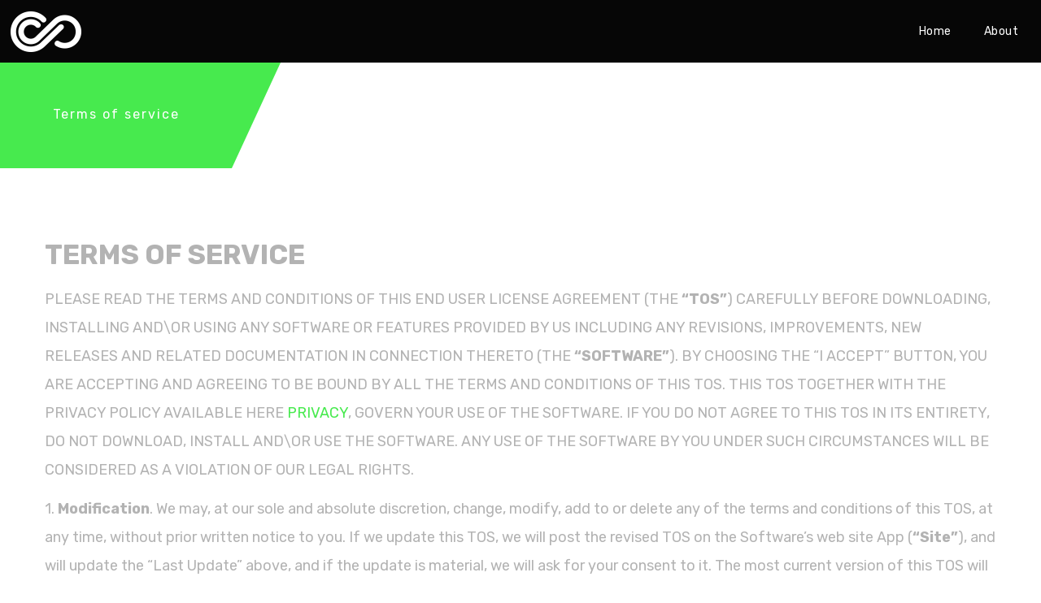

--- FILE ---
content_type: text/html; charset=UTF-8
request_url: https://www.ljc.media/terms-of-service/
body_size: 11884
content:
<!DOCTYPE html>
<html lang="en-US">
    <head>        
        <meta charset="UTF-8" />        
        <meta name="viewport" content="width=device-width, initial-scale=1, maximum-scale=1" />
        <link rel="pingback" href="https://www.ljc.media/xmlrpc.php" />       
        <title>Terms of service &#8211; LJC Media</title>
<style type="text/css"></style><meta name='robots' content='max-image-preview:large' />
<link rel='dns-prefetch' href='//fonts.googleapis.com' />
<script type="text/javascript">
window._wpemojiSettings = {"baseUrl":"https:\/\/s.w.org\/images\/core\/emoji\/14.0.0\/72x72\/","ext":".png","svgUrl":"https:\/\/s.w.org\/images\/core\/emoji\/14.0.0\/svg\/","svgExt":".svg","source":{"concatemoji":"https:\/\/www.ljc.media\/wp-includes\/js\/wp-emoji-release.min.js?ver=6.1.9"}};
/*! This file is auto-generated */
!function(e,a,t){var n,r,o,i=a.createElement("canvas"),p=i.getContext&&i.getContext("2d");function s(e,t){var a=String.fromCharCode,e=(p.clearRect(0,0,i.width,i.height),p.fillText(a.apply(this,e),0,0),i.toDataURL());return p.clearRect(0,0,i.width,i.height),p.fillText(a.apply(this,t),0,0),e===i.toDataURL()}function c(e){var t=a.createElement("script");t.src=e,t.defer=t.type="text/javascript",a.getElementsByTagName("head")[0].appendChild(t)}for(o=Array("flag","emoji"),t.supports={everything:!0,everythingExceptFlag:!0},r=0;r<o.length;r++)t.supports[o[r]]=function(e){if(p&&p.fillText)switch(p.textBaseline="top",p.font="600 32px Arial",e){case"flag":return s([127987,65039,8205,9895,65039],[127987,65039,8203,9895,65039])?!1:!s([55356,56826,55356,56819],[55356,56826,8203,55356,56819])&&!s([55356,57332,56128,56423,56128,56418,56128,56421,56128,56430,56128,56423,56128,56447],[55356,57332,8203,56128,56423,8203,56128,56418,8203,56128,56421,8203,56128,56430,8203,56128,56423,8203,56128,56447]);case"emoji":return!s([129777,127995,8205,129778,127999],[129777,127995,8203,129778,127999])}return!1}(o[r]),t.supports.everything=t.supports.everything&&t.supports[o[r]],"flag"!==o[r]&&(t.supports.everythingExceptFlag=t.supports.everythingExceptFlag&&t.supports[o[r]]);t.supports.everythingExceptFlag=t.supports.everythingExceptFlag&&!t.supports.flag,t.DOMReady=!1,t.readyCallback=function(){t.DOMReady=!0},t.supports.everything||(n=function(){t.readyCallback()},a.addEventListener?(a.addEventListener("DOMContentLoaded",n,!1),e.addEventListener("load",n,!1)):(e.attachEvent("onload",n),a.attachEvent("onreadystatechange",function(){"complete"===a.readyState&&t.readyCallback()})),(e=t.source||{}).concatemoji?c(e.concatemoji):e.wpemoji&&e.twemoji&&(c(e.twemoji),c(e.wpemoji)))}(window,document,window._wpemojiSettings);
</script>
<style type="text/css">
img.wp-smiley,
img.emoji {
	display: inline !important;
	border: none !important;
	box-shadow: none !important;
	height: 1em !important;
	width: 1em !important;
	margin: 0 0.07em !important;
	vertical-align: -0.1em !important;
	background: none !important;
	padding: 0 !important;
}
</style>
	<link rel='stylesheet' id='wp-block-library-css' href='https://www.ljc.media/wp-includes/css/dist/block-library/style.min.css?ver=6.1.9' type='text/css' media='all' />
<link rel='stylesheet' id='classic-theme-styles-css' href='https://www.ljc.media/wp-includes/css/classic-themes.min.css?ver=1' type='text/css' media='all' />
<style id='global-styles-inline-css' type='text/css'>
body{--wp--preset--color--black: #000000;--wp--preset--color--cyan-bluish-gray: #abb8c3;--wp--preset--color--white: #ffffff;--wp--preset--color--pale-pink: #f78da7;--wp--preset--color--vivid-red: #cf2e2e;--wp--preset--color--luminous-vivid-orange: #ff6900;--wp--preset--color--luminous-vivid-amber: #fcb900;--wp--preset--color--light-green-cyan: #7bdcb5;--wp--preset--color--vivid-green-cyan: #00d084;--wp--preset--color--pale-cyan-blue: #8ed1fc;--wp--preset--color--vivid-cyan-blue: #0693e3;--wp--preset--color--vivid-purple: #9b51e0;--wp--preset--gradient--vivid-cyan-blue-to-vivid-purple: linear-gradient(135deg,rgba(6,147,227,1) 0%,rgb(155,81,224) 100%);--wp--preset--gradient--light-green-cyan-to-vivid-green-cyan: linear-gradient(135deg,rgb(122,220,180) 0%,rgb(0,208,130) 100%);--wp--preset--gradient--luminous-vivid-amber-to-luminous-vivid-orange: linear-gradient(135deg,rgba(252,185,0,1) 0%,rgba(255,105,0,1) 100%);--wp--preset--gradient--luminous-vivid-orange-to-vivid-red: linear-gradient(135deg,rgba(255,105,0,1) 0%,rgb(207,46,46) 100%);--wp--preset--gradient--very-light-gray-to-cyan-bluish-gray: linear-gradient(135deg,rgb(238,238,238) 0%,rgb(169,184,195) 100%);--wp--preset--gradient--cool-to-warm-spectrum: linear-gradient(135deg,rgb(74,234,220) 0%,rgb(151,120,209) 20%,rgb(207,42,186) 40%,rgb(238,44,130) 60%,rgb(251,105,98) 80%,rgb(254,248,76) 100%);--wp--preset--gradient--blush-light-purple: linear-gradient(135deg,rgb(255,206,236) 0%,rgb(152,150,240) 100%);--wp--preset--gradient--blush-bordeaux: linear-gradient(135deg,rgb(254,205,165) 0%,rgb(254,45,45) 50%,rgb(107,0,62) 100%);--wp--preset--gradient--luminous-dusk: linear-gradient(135deg,rgb(255,203,112) 0%,rgb(199,81,192) 50%,rgb(65,88,208) 100%);--wp--preset--gradient--pale-ocean: linear-gradient(135deg,rgb(255,245,203) 0%,rgb(182,227,212) 50%,rgb(51,167,181) 100%);--wp--preset--gradient--electric-grass: linear-gradient(135deg,rgb(202,248,128) 0%,rgb(113,206,126) 100%);--wp--preset--gradient--midnight: linear-gradient(135deg,rgb(2,3,129) 0%,rgb(40,116,252) 100%);--wp--preset--duotone--dark-grayscale: url('#wp-duotone-dark-grayscale');--wp--preset--duotone--grayscale: url('#wp-duotone-grayscale');--wp--preset--duotone--purple-yellow: url('#wp-duotone-purple-yellow');--wp--preset--duotone--blue-red: url('#wp-duotone-blue-red');--wp--preset--duotone--midnight: url('#wp-duotone-midnight');--wp--preset--duotone--magenta-yellow: url('#wp-duotone-magenta-yellow');--wp--preset--duotone--purple-green: url('#wp-duotone-purple-green');--wp--preset--duotone--blue-orange: url('#wp-duotone-blue-orange');--wp--preset--font-size--small: 13px;--wp--preset--font-size--medium: 20px;--wp--preset--font-size--large: 36px;--wp--preset--font-size--x-large: 42px;--wp--preset--spacing--20: 0.44rem;--wp--preset--spacing--30: 0.67rem;--wp--preset--spacing--40: 1rem;--wp--preset--spacing--50: 1.5rem;--wp--preset--spacing--60: 2.25rem;--wp--preset--spacing--70: 3.38rem;--wp--preset--spacing--80: 5.06rem;}:where(.is-layout-flex){gap: 0.5em;}body .is-layout-flow > .alignleft{float: left;margin-inline-start: 0;margin-inline-end: 2em;}body .is-layout-flow > .alignright{float: right;margin-inline-start: 2em;margin-inline-end: 0;}body .is-layout-flow > .aligncenter{margin-left: auto !important;margin-right: auto !important;}body .is-layout-constrained > .alignleft{float: left;margin-inline-start: 0;margin-inline-end: 2em;}body .is-layout-constrained > .alignright{float: right;margin-inline-start: 2em;margin-inline-end: 0;}body .is-layout-constrained > .aligncenter{margin-left: auto !important;margin-right: auto !important;}body .is-layout-constrained > :where(:not(.alignleft):not(.alignright):not(.alignfull)){max-width: var(--wp--style--global--content-size);margin-left: auto !important;margin-right: auto !important;}body .is-layout-constrained > .alignwide{max-width: var(--wp--style--global--wide-size);}body .is-layout-flex{display: flex;}body .is-layout-flex{flex-wrap: wrap;align-items: center;}body .is-layout-flex > *{margin: 0;}:where(.wp-block-columns.is-layout-flex){gap: 2em;}.has-black-color{color: var(--wp--preset--color--black) !important;}.has-cyan-bluish-gray-color{color: var(--wp--preset--color--cyan-bluish-gray) !important;}.has-white-color{color: var(--wp--preset--color--white) !important;}.has-pale-pink-color{color: var(--wp--preset--color--pale-pink) !important;}.has-vivid-red-color{color: var(--wp--preset--color--vivid-red) !important;}.has-luminous-vivid-orange-color{color: var(--wp--preset--color--luminous-vivid-orange) !important;}.has-luminous-vivid-amber-color{color: var(--wp--preset--color--luminous-vivid-amber) !important;}.has-light-green-cyan-color{color: var(--wp--preset--color--light-green-cyan) !important;}.has-vivid-green-cyan-color{color: var(--wp--preset--color--vivid-green-cyan) !important;}.has-pale-cyan-blue-color{color: var(--wp--preset--color--pale-cyan-blue) !important;}.has-vivid-cyan-blue-color{color: var(--wp--preset--color--vivid-cyan-blue) !important;}.has-vivid-purple-color{color: var(--wp--preset--color--vivid-purple) !important;}.has-black-background-color{background-color: var(--wp--preset--color--black) !important;}.has-cyan-bluish-gray-background-color{background-color: var(--wp--preset--color--cyan-bluish-gray) !important;}.has-white-background-color{background-color: var(--wp--preset--color--white) !important;}.has-pale-pink-background-color{background-color: var(--wp--preset--color--pale-pink) !important;}.has-vivid-red-background-color{background-color: var(--wp--preset--color--vivid-red) !important;}.has-luminous-vivid-orange-background-color{background-color: var(--wp--preset--color--luminous-vivid-orange) !important;}.has-luminous-vivid-amber-background-color{background-color: var(--wp--preset--color--luminous-vivid-amber) !important;}.has-light-green-cyan-background-color{background-color: var(--wp--preset--color--light-green-cyan) !important;}.has-vivid-green-cyan-background-color{background-color: var(--wp--preset--color--vivid-green-cyan) !important;}.has-pale-cyan-blue-background-color{background-color: var(--wp--preset--color--pale-cyan-blue) !important;}.has-vivid-cyan-blue-background-color{background-color: var(--wp--preset--color--vivid-cyan-blue) !important;}.has-vivid-purple-background-color{background-color: var(--wp--preset--color--vivid-purple) !important;}.has-black-border-color{border-color: var(--wp--preset--color--black) !important;}.has-cyan-bluish-gray-border-color{border-color: var(--wp--preset--color--cyan-bluish-gray) !important;}.has-white-border-color{border-color: var(--wp--preset--color--white) !important;}.has-pale-pink-border-color{border-color: var(--wp--preset--color--pale-pink) !important;}.has-vivid-red-border-color{border-color: var(--wp--preset--color--vivid-red) !important;}.has-luminous-vivid-orange-border-color{border-color: var(--wp--preset--color--luminous-vivid-orange) !important;}.has-luminous-vivid-amber-border-color{border-color: var(--wp--preset--color--luminous-vivid-amber) !important;}.has-light-green-cyan-border-color{border-color: var(--wp--preset--color--light-green-cyan) !important;}.has-vivid-green-cyan-border-color{border-color: var(--wp--preset--color--vivid-green-cyan) !important;}.has-pale-cyan-blue-border-color{border-color: var(--wp--preset--color--pale-cyan-blue) !important;}.has-vivid-cyan-blue-border-color{border-color: var(--wp--preset--color--vivid-cyan-blue) !important;}.has-vivid-purple-border-color{border-color: var(--wp--preset--color--vivid-purple) !important;}.has-vivid-cyan-blue-to-vivid-purple-gradient-background{background: var(--wp--preset--gradient--vivid-cyan-blue-to-vivid-purple) !important;}.has-light-green-cyan-to-vivid-green-cyan-gradient-background{background: var(--wp--preset--gradient--light-green-cyan-to-vivid-green-cyan) !important;}.has-luminous-vivid-amber-to-luminous-vivid-orange-gradient-background{background: var(--wp--preset--gradient--luminous-vivid-amber-to-luminous-vivid-orange) !important;}.has-luminous-vivid-orange-to-vivid-red-gradient-background{background: var(--wp--preset--gradient--luminous-vivid-orange-to-vivid-red) !important;}.has-very-light-gray-to-cyan-bluish-gray-gradient-background{background: var(--wp--preset--gradient--very-light-gray-to-cyan-bluish-gray) !important;}.has-cool-to-warm-spectrum-gradient-background{background: var(--wp--preset--gradient--cool-to-warm-spectrum) !important;}.has-blush-light-purple-gradient-background{background: var(--wp--preset--gradient--blush-light-purple) !important;}.has-blush-bordeaux-gradient-background{background: var(--wp--preset--gradient--blush-bordeaux) !important;}.has-luminous-dusk-gradient-background{background: var(--wp--preset--gradient--luminous-dusk) !important;}.has-pale-ocean-gradient-background{background: var(--wp--preset--gradient--pale-ocean) !important;}.has-electric-grass-gradient-background{background: var(--wp--preset--gradient--electric-grass) !important;}.has-midnight-gradient-background{background: var(--wp--preset--gradient--midnight) !important;}.has-small-font-size{font-size: var(--wp--preset--font-size--small) !important;}.has-medium-font-size{font-size: var(--wp--preset--font-size--medium) !important;}.has-large-font-size{font-size: var(--wp--preset--font-size--large) !important;}.has-x-large-font-size{font-size: var(--wp--preset--font-size--x-large) !important;}
.wp-block-navigation a:where(:not(.wp-element-button)){color: inherit;}
:where(.wp-block-columns.is-layout-flex){gap: 2em;}
.wp-block-pullquote{font-size: 1.5em;line-height: 1.6;}
</style>
<link rel='stylesheet' id='prettyPhoto-css' href='https://www.ljc.media/wp-content/plugins/cocobasic-shortcode/css/prettyPhoto.css?ver=6.1.9' type='text/css' media='all' />
<link rel='stylesheet' id='owl-carousel-css' href='https://www.ljc.media/wp-content/plugins/cocobasic-shortcode/css/owl.carousel.min.css?ver=6.1.9' type='text/css' media='all' />
<link rel='stylesheet' id='owl-theme-default-css' href='https://www.ljc.media/wp-content/plugins/cocobasic-shortcode/css/owl.theme.default.min.css?ver=6.1.9' type='text/css' media='all' />
<link rel='stylesheet' id='cocobasic-main-plugin-style-css' href='https://www.ljc.media/wp-content/plugins/cocobasic-shortcode/css/style.css?ver=6.1.9' type='text/css' media='all' />
<style id='cocobasic-main-plugin-style-inline-css' type='text/css'>
.section.post-378{background-position:left top; background-repeat:no-repeat; background-size:auto; }
</style>
<link rel='stylesheet' id='contact-form-7-css' href='https://www.ljc.media/wp-content/plugins/contact-form-7/includes/css/styles.css?ver=5.1.6' type='text/css' media='all' />
<link rel='stylesheet' id='rs-plugin-settings-css' href='https://www.ljc.media/wp-content/plugins/revslider/public/assets/css/settings.css?ver=5.4.8.3' type='text/css' media='all' />
<style id='rs-plugin-settings-inline-css' type='text/css'>
#rs-demo-id {}
</style>
<link rel='stylesheet' id='cocobasic-google-fonts-css' href='//fonts.googleapis.com/css?family=Rubik%3A400%2C500%2C700%2C700i&#038;ver=1.0.0' type='text/css' media='all' />
<link rel='stylesheet' id='cocobasic-clear-style-css' href='https://www.ljc.media/wp-content/themes/seppo-wp/css/clear.css?ver=6.1.9' type='text/css' media='all' />
<link rel='stylesheet' id='cocobasic-common-style-css' href='https://www.ljc.media/wp-content/themes/seppo-wp/css/common.css?ver=6.1.9' type='text/css' media='all' />
<link rel='stylesheet' id='font-awesome-css' href='https://www.ljc.media/wp-content/themes/seppo-wp/css/font-awesome.min.css?ver=6.1.9' type='text/css' media='all' />
<link rel='stylesheet' id='sm-cleen-css' href='https://www.ljc.media/wp-content/themes/seppo-wp/css/sm-clean.css?ver=6.1.9' type='text/css' media='all' />
<link rel='stylesheet' id='seppo-main-theme-style-css' href='https://www.ljc.media/wp-content/themes/seppo-wp/style.css?ver=6.1.9' type='text/css' media='all' />
<script type='text/javascript' src='https://www.ljc.media/wp-includes/js/jquery/jquery.min.js?ver=3.6.1' id='jquery-core-js'></script>
<script type='text/javascript' src='https://www.ljc.media/wp-includes/js/jquery/jquery-migrate.min.js?ver=3.3.2' id='jquery-migrate-js'></script>
<script type='text/javascript' src='https://www.ljc.media/wp-content/plugins/revslider/public/assets/js/jquery.themepunch.tools.min.js?ver=5.4.8.3' id='tp-tools-js'></script>
<script type='text/javascript' src='https://www.ljc.media/wp-content/plugins/revslider/public/assets/js/jquery.themepunch.revolution.min.js?ver=5.4.8.3' id='revmin-js'></script>
<!--[if lt IE 9]>
<script type='text/javascript' src='https://www.ljc.media/wp-content/themes/seppo-wp/js/html5shiv.js?ver=6.1.9' id='html5shiv-js'></script>
<![endif]-->
<!--[if lt IE 9]>
<script type='text/javascript' src='https://www.ljc.media/wp-content/themes/seppo-wp/js/respond.min.js?ver=6.1.9' id='respond-js'></script>
<![endif]-->
<link rel="https://api.w.org/" href="https://www.ljc.media/wp-json/" /><link rel="alternate" type="application/json" href="https://www.ljc.media/wp-json/wp/v2/pages/378" /><link rel="EditURI" type="application/rsd+xml" title="RSD" href="https://www.ljc.media/xmlrpc.php?rsd" />
<link rel="wlwmanifest" type="application/wlwmanifest+xml" href="https://www.ljc.media/wp-includes/wlwmanifest.xml" />
<meta name="generator" content="WordPress 6.1.9" />
<link rel="canonical" href="https://www.ljc.media/terms-of-service/" />
<link rel='shortlink' href='https://www.ljc.media/?p=378' />
<link rel="alternate" type="application/json+oembed" href="https://www.ljc.media/wp-json/oembed/1.0/embed?url=https%3A%2F%2Fwww.ljc.media%2Fterms-of-service%2F" />
<link rel="alternate" type="text/xml+oembed" href="https://www.ljc.media/wp-json/oembed/1.0/embed?url=https%3A%2F%2Fwww.ljc.media%2Fterms-of-service%2F&#038;format=xml" />
<meta name="generator" content="Powered by Slider Revolution 5.4.8.3 - responsive, Mobile-Friendly Slider Plugin for WordPress with comfortable drag and drop interface." />
<script type="text/javascript">function setREVStartSize(e){									
						try{ e.c=jQuery(e.c);var i=jQuery(window).width(),t=9999,r=0,n=0,l=0,f=0,s=0,h=0;
							if(e.responsiveLevels&&(jQuery.each(e.responsiveLevels,function(e,f){f>i&&(t=r=f,l=e),i>f&&f>r&&(r=f,n=e)}),t>r&&(l=n)),f=e.gridheight[l]||e.gridheight[0]||e.gridheight,s=e.gridwidth[l]||e.gridwidth[0]||e.gridwidth,h=i/s,h=h>1?1:h,f=Math.round(h*f),"fullscreen"==e.sliderLayout){var u=(e.c.width(),jQuery(window).height());if(void 0!=e.fullScreenOffsetContainer){var c=e.fullScreenOffsetContainer.split(",");if (c) jQuery.each(c,function(e,i){u=jQuery(i).length>0?u-jQuery(i).outerHeight(!0):u}),e.fullScreenOffset.split("%").length>1&&void 0!=e.fullScreenOffset&&e.fullScreenOffset.length>0?u-=jQuery(window).height()*parseInt(e.fullScreenOffset,0)/100:void 0!=e.fullScreenOffset&&e.fullScreenOffset.length>0&&(u-=parseInt(e.fullScreenOffset,0))}f=u}else void 0!=e.minHeight&&f<e.minHeight&&(f=e.minHeight);e.c.closest(".rev_slider_wrapper").css({height:f})					
						}catch(d){console.log("Failure at Presize of Slider:"+d)}						
					};</script>
		<style type="text/css" id="wp-custom-css">
			#contact {display: none;}

#about .button-holder {
	display: none;
}

section-wrapper block content-1170 center-relative {
	display: none;
}


.listapp {
	color: black;
}		</style>
		    </head>
    <body class="page-template-default page page-id-378 chrome osx">
        <div class="site-wrapper">             
            <div class="doc-loader">
                                    <img src="https://www.ljc.media/wp-content/themes/seppo-wp/images/preloader.gif" alt="LJC Media" />
                            </div>       

            <header class="header-holder">             
                <div class="menu-wrapper center-relative relative">             
                    <div class="header-logo">
                                                    
                            <a href="https://www.ljc.media/">
                                <img src="https://www.ljc.media/wp-content/themes/seppo-wp/images/logo.png" alt="LJC Media" />
                            </a>               
                                                                   
                    </div>

                    <div class="toggle-holder">
                        <div id="toggle" class="">
                            <div class="first-menu-line"></div>
                            <div class="second-menu-line"></div>
                            <div class="third-menu-line"></div>
                        </div>
                    </div>

                    <div class="menu-holder">
                        <nav id="header-main-menu" class="menu-top-menu-container"><ul id="menu-top-menu" class="main-menu sm sm-clean"><li id = "menu-item-318" class = " menu-item menu-item-type-post_type menu-item-object-page"><a class="menu-item-link"  href = "https://www.ljc.media/#home">Home</a></li>
<li id = "menu-item-316" class = " menu-item menu-item-type-post_type menu-item-object-page"><a class="menu-item-link"  href = "https://www.ljc.media/#about">About</a></li>
</ul></nav>                       
                    </div>
                    <div class="clear"></div>   
                </div>
            </header>

<div id="content" class="site-content">
    
            <div class="section  post-378 page type-page status-publish hentry">                   
                                    <div class="page-title-holder">
                        <h1 class="entry-title">
                            Terms of service                        </h1>
                    </div>
                                <div class="section-wrapper block content-1170 center-relative">                                                
                    <div class="content-wrapper">
                        
<h2>TERMS OF SERVICE</h2>



<p>PLEASE READ THE TERMS AND CONDITIONS OF THIS END USER LICENSE AGREEMENT (THE <strong>“TOS”</strong>) CAREFULLY BEFORE DOWNLOADING, INSTALLING AND\OR USING ANY SOFTWARE OR FEATURES PROVIDED BY US INCLUDING ANY REVISIONS, IMPROVEMENTS, NEW RELEASES AND RELATED DOCUMENTATION IN CONNECTION THERETO (THE <strong>“SOFTWARE”</strong>). BY CHOOSING THE “I ACCEPT” BUTTON, YOU ARE ACCEPTING AND AGREEING TO BE BOUND BY ALL THE TERMS AND CONDITIONS OF THIS TOS. THIS TOS TOGETHER WITH THE PRIVACY POLICY AVAILABLE HERE <a href="https://www.ljc.media/privacy/">PRIVACY</a>, GOVERN YOUR USE OF THE SOFTWARE. IF YOU DO NOT AGREE TO THIS TOS IN ITS ENTIRETY, DO NOT DOWNLOAD, INSTALL AND\OR USE THE SOFTWARE. ANY USE OF THE SOFTWARE BY YOU UNDER SUCH CIRCUMSTANCES WILL BE CONSIDERED AS A VIOLATION OF OUR LEGAL RIGHTS.</p>



<p>1.&nbsp;<strong>Modification</strong>. We may, at our sole and absolute discretion, change, modify, add to or delete any of the terms and conditions of this TOS, at any time, without prior written notice to you. If we update this TOS, we will post the revised TOS on the Software’s web site App (<strong>“Site”</strong>), and will update the “Last Update” above, and if the update is material, we will ask for your consent to it. The most current version of this TOS will always be available to you as part of the Site as a link in the homepage(s) and new tab(s). Your continued use of any part of the Software, following any change to this TOS, constitutes your complete and irrevocable acceptance of any such change. If any modification to the TOS is not acceptable to you, your only recourse is to uninstall the Software. This TOS will also govern any upgrades and/or updates to the Software by us, unless these upgrades and/or updates are accompanied by a separate end user license agreement, in which case, the terms and conditions of that separate end user license agreement will govern.</p>



<p>2.&nbsp;<strong>The Software</strong>. Following your acceptance of this TOS, the Software will be installed on your computer. The Software is an app or browser extension that changes your Chrome browsers’ new tab to a custom new tab page created by us, that provides features such as a search box, background images chooser, digital clock, weather indicator, quotes, buttons, menus and links… Other than the custom new tab page, the Software does not modify any browser settings (homepage, default search engine…). The Software is published on Google’s Chrome Web Store, we only allow users to download and install it by visiting the Chrome Web Store and clicking the “Add to Chrome” button on Google’s Chrome Web Store. Any installation source other than Google’s Chrome Web Store is FORBIDDEN (such as third party’s software bundle, silent installers…). YOU MUST UNINSTALL the Software immediately if you download and install the Software from the forbidden sources.</p>



<p>3. The Software will automatically update once a new version is released but should the update be material, we will provide you with notification thereof and ability to decline such update. (D) Due to technical considerations the changes on your device may not be available immediately following their installation. (G) If you wish to uninstall the Software, use the Chrome extension standard uninstall processes available by your Chrome browser(s). For purposes hereof, the term&nbsp;<strong>“Cookie”</strong>&nbsp;means a small text file sent from a website and stored on your computer while you are browsing such website, for the purpose of recording your preferences.</p>



<p>4.&nbsp;<strong>License</strong>. Subject to the terms and conditions of this TOS, we hereby grant you a limited, royalty-free, non-exclusive, revocable, non-transferable, non-sub-licensable to install and use the Software only on a single computer device that you own. This license is limited to your personal use and is not intended to permit professional or commercial use of the Software. We reserve all rights not expressly granted to you hereunder. You may not remove, modify and/or delete any intellectual property right or proprietary notices or markings that are part of the Software.</p>



<p>5.&nbsp;<strong>Restrictions</strong>. THE SOFTWARE IS LICENSED TO YOU, NOT SOLD. Other than the rights explicitly granted to you in this TOS, you have no other rights, express or implied, in the Software. Without limiting the generality of the foregoing, you agree and undertake not to: (i) sell, lease, share, sublicense or distribute the Software, or any part thereof, or otherwise transfer the Software; (ii) reverse engineer, decompile, disassemble, or otherwise attempt to access the Software’s source code; (iii) modify, revise, enhance, or alter the Software; (iv) copy or allow copies of the Software to be made; (v) permit others to use the Software via a timesharing, outsourcing, service bureau, application service provider, managed service provider or similar arrangement; (vi) use the Software in any way that is intended to violate any law or regulation; (vii) represent that you possess any proprietary interest in the Software; and (viii) use the Software in illegal manner or for unlawful purposes including without limitation infringement or misappropriation of any intellectual property rights or right of privacy or right of publicity of any third party.</p>



<p>6.&nbsp;<strong>Title &amp; Ownership</strong>. The Software is protected under intellectual property rights laws. You acknowledge and agree that the technology manifested in the operation of the Software constitutes our, and our suppliers’ valuable trade secrets and know-how and to the extent you discover any such trade secrets, you will not disclose them to any third party. Any disclosure or unauthorized use thereof will cause us irreparable harm and loss. All right, title and interest in and to the Software, any related features and/or services and any derivatives thereof improvements and modifications thereto, including associated intellectual property rights, evidenced by or embodied in and/or attached/connected/related to the Software or any related features and/or services, are and will remain owned solely by us. This TOS does not convey to you an interest in or to the Software, but only a limited right of use in accordance with the terms herein. Nothing in this TOS constitutes a waiver of our intellectual property rights under any law. The license granted herein is neither contingent on the delivery of any future functionality or features nor dependent on any oral or written public comments made by us regarding future functionality or features.</p>



<p>7.&nbsp;<strong>Your Representations and Warranties</strong>. You hereby represent and warrant that: (i) you will only use the Software as permitted under this TOS; (ii) you will use the Software in full compliance with all applicable laws, rules and regulations and industry best practices; (iii) you will not use the Software for any fraudulent or inappropriate purpose; (iv) you are not located in a country that is subject to a U.S. Government embargo or that has been designated by the U.S. Government as a “terrorist supporting” country; and (v) you are not listed on any list of U.S. Government list with respect to prohibited or restricted parties.</p>



<p>8.&nbsp;<strong>Open Source</strong>.<strong>&nbsp;</strong>You acknowledge that open source code components are included in the Software (<strong>“Open Source Code(s)”</strong>). The Open Source Codes are licensed to you under the terms of the applicable open source license agreements included in the materials relating to such Open Source Code(s). The Open Source Codes are composed of individual software components, each of which has its own copyright and its own applicable license conditions which shall apply respectively notwithstanding any provision in this TOS to the contrary. In the event of any inconsistencies or conflicting provisions between the provisions of the Open Source Codes and the provisions of this TOS, the provisions of the Open Source Codes shall prevail. Restrictions under this TOS concerning modification, confidentiality and other provisions do not apply to such Open Source Codes.</p>



<p>9.&nbsp;<strong>Government Users</strong>. Any use, duplication, or disclosure of the Software by the U.S. government is subject to the restrictions as set forth in this TOS and in DFARS 227.7202-1(a) and 227.7202-3(a) (1995), DFARS 252.227-7013(c)(1)(ii) (OCT 1988), FAR 12.212(a) (1995), FAR 52.227-19, or FAR 52.227-14 (ALT III), as applicable.</p>



<p>10.&nbsp;<strong>Disclaimer</strong>. We are not obligated to maintain or support the Software, or to provide you with updates, fixes, or services related thereto. THE SOFTWARE AND ANY RELATED FEATURES ARE PROVIDED “AS IS” and “AS AVAILABLE”, WITHOUT WARRANTY OF ANY KIND. WE DISCLAIM ALL WARRANTIES, EXPRESS OR IMPLIED, INCLUDING WITHOUT LIMITATION, ANY IMPLIED WARRANTIES OF DESIGN, OPERATION, FITNESS FOR A PARTICULAR PURPOSE, SATISFACTION, MERCHANTABILITY, OR NON-INFRINGEMENT. THE ENTIRE RISK ARISING FROM USE OR PERFORMANCE OF THE SOFTWARE AND ANY RELATED FEATURES PROVIDED BY US, OR RELIANCE ON ANY OUTPUT RESULTING FROM USING THE SOFTWARE IS SOLELY BORNE BY YOU. WE DO NOT WARRANT THAT THE SOFTWARE, ANY RELATED FEATURES AND/OR ANY SERVICES WILL BE DELIVERED OR PERFORMED ERROR-FREE OR WITHOUT INTERRUPTION, OR THAT IT WILL MEET YOUR EXPECTATIONS. YOUR ONLY RIGHT OR REMEDY WITH RESPECT TO ANY PROBLEMS OR DISSATISFACTION WITH THE SOFTWARE, ANY RELATED FEATURES AND/OR ANY SERVICES, IS TO UNINSTALL IT. Some legal jurisdictions do not allow limitations on how long an implied warranty lasts, so these limitations may not apply to you.</p>



<p>11.&nbsp;<strong>Limitation of Liability</strong>. WE, OUR OFFICERS, DIRECTORS, EMPLOYEES, PARENTS, AFFILIATES, SUCCESSORS, ASSIGNS, OR LICENSORS SHALL NOT HAVE ANY LIABILITY TO YOU OR ANY THIRD PARTY FOR ANY MATTER ARISING OUT OF THIS TOS OR THE INSTALLATION OR USE OF OR INABILITY TO USE THE SOFTWARE, WHETHER IN CONTRACT, TORT OR OTHERWISE, FOR ANY DAMAGES WHETHER SUCH DAMAGES ARE DIRECT, INDIRECT, SPECIAL, INCIDENTAL, EXEMPLARY, PUNITIVE OR CONSEQUENTIAL DAMAGES ARISING OUT OF THE USE OR INABILITY TO USE THE SOFTWARE, INCLUDING WITHOUT LIMITATION FOR ANY LOSS OR DAMAGE TO BUSINESS EARNINGS, LOSS OF GOODWILL, LOST PROFITS OR GOODWILL, LOST OR DAMAGED DATA, SERVICE INTERRUPTION, COMPUTER DAMAGE OR SYSTEM FAILURE OR COSTS OF PROCUREMENT OF SUBSTITUTE GOODS OR SERVICES, SUFFERED BY YOU AND/OR ANY THIRD PARTY. YOUR SOLE RECOURSE IN THE EVENT OF ANY DISSATISFACTION WITH THE SOFTWARE IS TO STOP USING IT. NOTWITHSTANDING ANYTHING TO THE CONTRARY HEREIN, IN NO EVENT SHALL OUR AGGREGATE LIABILITY FOR ANY CLAIM ARISING OUT OF OR RELATED TO THIS TOS, TO THE FULLEST EXTENT POSSIBLE UNDER APPLICABLE LAW, EXCEED US$1,000. THE LIMITATIONS HEREIN SHALL APPLY EVEN IF WE KNEW OR SHOULD HAVE KNOWN ABOUT THE POSSIBILITY OF CONSEQUENTIAL DAMAGE.</p>



<p>12.&nbsp;<strong>Indemnity</strong>. You shall indemnify, defend, and hold us and our directors, officers, and employees from and against all claims, suites, costs, damages, losses, liability, and expenses, including reasonable attorneys’ fees and other legal expenses, arising from or incurred as a result of your use of the Software, or your violation of this TOS.</p>



<p>13.&nbsp;<strong>Term and Termination</strong>. This TOS is valid as of the date in which you installed the Software. Without prejudice to any other rights, this TOS and your right to use the Software automatically terminates without notice, if you fail to comply with any provision of this TOS. We may terminate this TOS at any time with or without prior notice. You may terminate this TOS at any time by un-installing the Software and resetting your settings as provided in Section 2(G) above. Upon termination of this TOS, the license granted to you in this TOS shall expire and you must cease using the Software and un-install it from your applicable device. Notwithstanding any termination of this TOS, the provisions of Sections 5 (Title and Ownership), 10 (Disclaimer), 11 (Limitation of Liability), 12 (Indemnity), 15 (General) and this Section 13 shall survive and continue to be legally binding upon you and us.</p>



<p>14.&nbsp;<strong>Privacy</strong>. Your information may be accessed, collected, used and/or shared by us in accordance with our Privacy Policy available&nbsp;<a href="https://www.ljc.media/privacy/">here</a>. By downloading, installing and/or using the Software, you consent to our use of your information as set forth therein.</p>



<p>15.&nbsp;<strong>General</strong>. This TOS constitutes the entire agreement between the parties and supersedes all prior oral or written communications, agreements and/or understandings. The section titles in this TOS are provided for convenience purposes only and shall have no legal significance. If a court of competent jurisdiction finds any provision of this TOS to be unenforceable, that provision shall be enforced to the maximum extent permissible so as to affect the intent of the parties, and the remainder of the TOS shall continue in full force and effect. You may not assign this TOS. We shall be entitled to assign this TOS at our discretion. No waiver of any breach shall constitute a waiver of any prior, concurrent or subsequent breach of the same or any other provision, and no waiver shall be effective unless made in writing and signed by an authorized representative of the waiving party. No partnership or joint venture is created hereunder. This TOS shall be construed and governed in accordance with the laws of New York, U.S.A (regardless of its conflict of law provisions). You agree to the exclusive jurisdiction of New York, U.S.A Courts. The United Nations Convention on Contracts for the International Sale of Goods is hereby expressly excluded. If we fail to enforce any rights or to take action against you in the event of any breach hereunder, it shall not be deemed a waiver of such right or of subsequent actions in the event of future breaches. Except as required by law, the controlling language of this TOS is English. In the event of inconsistency or discrepancy between the English version and any other language version, the English language version shall prevail.</p>



<p>16.&nbsp;<strong>Trademarks</strong>. Our website and browser extensions are fan-made (unofficial). We are not affiliated with or sponsored by the entity whose materials are represented in the extensions. By downloading, installing and/or using our extensions, you acknowledge that our website and browser extensions are not affiliated with or sponsored by the entity whose materials are represented in the extensions.</p>



<p>17.&nbsp;<strong>Contact Us</strong>. If you have any questions, complaints and/or claims, you may contact us at: <a href="/cdn-cgi/l/email-protection" class="__cf_email__" data-cfemail="c6afa8a0a986aaaca5e8aba3a2afa7">[email&#160;protected]</a>.</p>
    
                    </div>
                    <div class="clear"></div>
                </div>
            </div> 
            
<div id="comments" class="comments-holder">	
      
            <div class="clear"></div>
</div>    
</div>

<!--Footer-->



<footer class="footer">
    <div class="footer-content center-relative">

                
            <div class="footer-logo">
                <img src="https://www.ljc.media/wp-content/uploads/2018/10/footer_logo.png" alt="LJC Media" />
            </div>        
                <div class="footer-logo-divider"></div>
        
          

        <div class="footer-social-divider"></div>

        
                    <div class="copyright-holder">
                © 2023 LJC Media </br>
Contact us: <a href="/cdn-cgi/l/email-protection" class="__cf_email__" data-cfemail="5c35323a331c30363f72313938353d">[email&#160;protected]</a></br>
<a href="https://www.ljc.media/privacy/">Privacy Policy</a></br>
<a href="https://www.ljc.media/terms-of-service/">Terms of service</a>            </div>
            </div>
</footer>

</div>

<script data-cfasync="false" src="/cdn-cgi/scripts/5c5dd728/cloudflare-static/email-decode.min.js"></script><script type='text/javascript' src='https://www.ljc.media/wp-content/plugins/cocobasic-shortcode/js/isotope.pkgd.js?ver=6.1.9' id='isotope-js'></script>
<script type='text/javascript' src='https://www.ljc.media/wp-includes/js/imagesloaded.min.js?ver=4.1.4' id='imagesloaded-js'></script>
<script type='text/javascript' src='https://www.ljc.media/wp-content/plugins/cocobasic-shortcode/js/jquery.prettyPhoto.js?ver=6.1.9' id='jquery-prettyPhoto-js'></script>
<script type='text/javascript' src='https://www.ljc.media/wp-content/plugins/cocobasic-shortcode/js/owl.carousel.min.js?ver=6.1.9' id='owl-carousel-js'></script>
<script type='text/javascript' src='https://www.ljc.media/wp-content/plugins/cocobasic-shortcode/js/jarallax.js?ver=6.1.9' id='jarallax-js'></script>
<script type='text/javascript' src='https://www.ljc.media/wp-content/plugins/cocobasic-shortcode/js/jarallax-element.min.js?ver=6.1.9' id='jarallax-element-js'></script>
<script type='text/javascript' id='cocobasic-main-js-js-extra'>
/* <![CDATA[ */
var ajax_var_portfolio = {"total":"8"};
/* ]]> */
</script>
<script type='text/javascript' src='https://www.ljc.media/wp-content/plugins/cocobasic-shortcode/js/main.js?ver=6.1.9' id='cocobasic-main-js-js'></script>
<script type='text/javascript' id='contact-form-7-js-extra'>
/* <![CDATA[ */
var wpcf7 = {"apiSettings":{"root":"https:\/\/www.ljc.media\/wp-json\/contact-form-7\/v1","namespace":"contact-form-7\/v1"}};
/* ]]> */
</script>
<script type='text/javascript' src='https://www.ljc.media/wp-content/plugins/contact-form-7/includes/js/scripts.js?ver=5.1.6' id='contact-form-7-js'></script>
<script type='text/javascript' src='https://www.ljc.media/wp-content/themes/seppo-wp/js/jquery.sticky.js?ver=6.1.9' id='sticky-js'></script>
<script type='text/javascript' src='https://www.ljc.media/wp-content/themes/seppo-wp/js/jquery.sticky-kit.min.js?ver=6.1.9' id='sticky-kit-js'></script>
<script type='text/javascript' src='https://www.ljc.media/wp-content/themes/seppo-wp/js/jquery.fitvids.js?ver=6.1.9' id='jquery-fitvids-js'></script>
<script type='text/javascript' src='https://www.ljc.media/wp-content/themes/seppo-wp/js/tipper.js?ver=6.1.9' id='tipper-js'></script>
<script type='text/javascript' src='https://www.ljc.media/wp-content/themes/seppo-wp/js/jquery.smartmenus.min.js?ver=6.1.9' id='jquery-smartmenus-js'></script>
<script type='text/javascript' id='cocobasic-main-js-extra'>
/* <![CDATA[ */
var ajax_var = {"url":"https:\/\/www.ljc.media\/wp-admin\/admin-ajax.php","nonce":"e46eabd601","posts_per_page_index":"10","total_index":"0","num_pages_index":"0"};
/* ]]> */
</script>
<script type='text/javascript' src='https://www.ljc.media/wp-content/themes/seppo-wp/js/main.js?ver=6.1.9' id='cocobasic-main-js'></script>
<script type='text/javascript' src='https://www.ljc.media/wp-includes/js/comment-reply.min.js?ver=6.1.9' id='comment-reply-js'></script>
<script defer src="https://static.cloudflareinsights.com/beacon.min.js/vcd15cbe7772f49c399c6a5babf22c1241717689176015" integrity="sha512-ZpsOmlRQV6y907TI0dKBHq9Md29nnaEIPlkf84rnaERnq6zvWvPUqr2ft8M1aS28oN72PdrCzSjY4U6VaAw1EQ==" data-cf-beacon='{"version":"2024.11.0","token":"0c7b940ecf8548ad93fa2a4a3a27aec4","r":1,"server_timing":{"name":{"cfCacheStatus":true,"cfEdge":true,"cfExtPri":true,"cfL4":true,"cfOrigin":true,"cfSpeedBrain":true},"location_startswith":null}}' crossorigin="anonymous"></script>
</body>
</html>

--- FILE ---
content_type: text/css
request_url: https://www.ljc.media/wp-content/plugins/cocobasic-shortcode/css/style.css?ver=6.1.9
body_size: 4465
content:
/*------------------------------------------------------------------
[Table of contents]
1. Global CSS
	1.1 Columns CSS
2. Service CSS
3. Image/Text Slider CSS
4. Button CSS
5. Member CSS
6. Latest Posts CSS
7. Medium Text
8. Skills CSS
9. Milestones CSS
10. Image PopUp (PreetyPhoto) CSS
11. Portfolio Page CSS
12. Social CSS
13. Single Portfolio
14. Responsive CSS
-------------------------------------------------------------------*/


/* ===================================
    1. Global CSS
====================================== */


.section-title-holder {
    width: 270px;
    position: relative;
    color: #fff;
    word-break: break-all;
    padding-top: 50px;
}

.section-content-holder {
    width: 690px;
    margin-top: 50px;
}

.no-padding .section-content-holder {
    margin-top: 0;
    width: 810px;
}

.no-padding .section-wrapper {
    padding: 0 !important;
    width: 100%;
    max-width: 100%;
}

.no-padding .section-title-holder {
    padding-top: 125px;
    padding-bottom: 75px;
}

[data-jarallax-element] {
    z-index: 30 !important;
}

.info-text {
    font-size: 22px;
    line-height: 190%;
    color: #000;
}

.info-code-title {
    font-size: 16px;
    color: #000;
    letter-spacing: 2px;
    margin-bottom: 0;
    line-height: 120%;
}

.info-code-content, 
.info-code-content a {
    color: #b3b3b3;
    margin-bottom: 30px;
}

.tp-bullet-title {
    display: none !important;
}

.isotope.no-transition,
.isotope.no-transition .isotope-item,
.isotope .isotope-item.no-transition {    
    transition-duration: 0s;
}



/* ===================================
    1.1 Columns CSS
====================================== */

.one_half,  
.one_third,  
.two_third,  
.three_fourth, 
.one_fourth {
    margin-right: 8%;
    float: left;
    position: relative;
    margin-bottom: 30px;
}

.last {
    margin-right: 0 !important;
    clear: right;
}

.one {    
    display: block;
    clear: both;    
    margin-bottom: 30px;
}

.one_half {
    width: 46%;
}

.one_third {
    width: 28%;
}

.two_third {
    width: 64%;
}

.one_fourth {
    width: 19%;
}

.three_fourth {
    width: 73%;
}

.one_half.margin-0 {
    width: 50%;
}

.one_third.margin-0 {
    width: calc(100% / 3);
}

.two_third.margin-0 {
    width: calc(100% / 3 * 2);
}

.one_fourth.margin-0 {
    width: 25%;
}

.three_fourth.margin-0 {
    width: 75%;
}


/* ===================================
    2. Service CSS
====================================== */

.service-holder {
    margin: 25px 0;
}

.service-holder:after {
    content: "";
    display: block;
    clear: both;    
}

.service-txt h4 {
    font-size: 46px;
    color: #fff;
    font-weight: 700;
    line-height: 110%;
}

.service-num {
    font-size: 264px;
    font-weight: 700;
    color: #000000;
    text-shadow: -1px 0 #b3b3b3, 
        0 1px #b3b3b3, 
        1px 0 #b3b3b3, 
        0 -1px #b3b3b3;
    line-height: 100%;
    height: 165px;
    overflow: hidden;
    margin-bottom: -10px;
	-webkit-transform: translateZ(0);
}



/* ===================================
    3. Image/Text Slider CSS
====================================== */

.image-slider-wrapper {
    margin-bottom: 20px;
}

.single-post-header-content .image-slider-wrapper {
    margin-bottom: 0;
}

.owl-carousel .owl-stage-outer {
    height: auto !important;
}

.owl-theme .owl-dots {
    padding-top: 25px;
    line-height: 0;
}

.owl-theme .owl-dots .owl-dot span {
    margin: 0;
    background-color: rgba(255, 255, 255, 0.5);
    transition: all .2s ease;
    width: 17px;
    height: 17px;
    border-radius: 90%;
}

.owl-theme .owl-dots .owl-dot {
    border-radius: 90%;
    transition: all .3s ease;
    border: 2px solid #000;
    margin: 3px;
}

.owl-theme .owl-dots .owl-dot:hover span {
    background-color: #fff;
}

.owl-theme .owl-dots .owl-dot.active {
    background-color: #000;
}

.owl-theme .owl-dots .owl-dot.active span {
    background-color: transparent;
}

.text-slider-wrapper {
    font-size: 24px;
    line-height: 35px;
    background-color: #000;
    padding: 130px;
}

.text-slider-header-quotes {
    margin-bottom: 60px;
    background-image: url(../images/quotes_image.png);
    background-repeat: no-repeat;
    width: 87px;
    height: 74px;
    background-size: 87px 74px;
}

.text-slider-wrapper .text-slide {
    text-align: left;
    font-size: 28px;
    line-height: 170%;
    overflow: hidden;
}

.text-slider-wrapper .text-slide:after {
    content: "";
    display: table;
    clear: both;
}

.text-slider-wrapper .text-slide-name {
    font-size: 18px;
    line-height: 100%;
    margin: 0 12px 0 0;
    display: inline-block;
    vertical-align: middle;
}

.text-slider-wrapper .text-slide-position {
    font-size: 18px;
    line-height: 100%;
    letter-spacing: 4px;
    color: #fff;
    display: inline-block;
    vertical-align: middle;
    margin: 0;
}

.text-slider-wrapper img.text-slide-img {
    width: 70px !important;
    height: 70px;
    border-radius: 90%;
    display: inline-block;
    margin-right: 25px;
    vertical-align: middle;
}

.text-slide-content {
    margin-bottom: 60px;
}

.text-slider-wrapper .owl-nav {
    position: absolute;
    bottom: 10px;
    right: 0;
}

.text-slider-wrapper .owl-theme .owl-prev {
    background-image: url('../images/nav_left.png') !important;
    background-color: transparent !important;
    font-size: 0;
    width: 30px;
    padding: 0;
    height: 30px;
    background-repeat: no-repeat !important;
    background-size: 30px !important;
    transition: .3s;
    opacity: 0.7;
    margin-right: 10px;
}

.text-slider-wrapper .owl-theme .owl-prev:hover {
    opacity: 1;
}

.text-slider-wrapper .owl-theme .owl-next {
    background-image: url('../images/nav_right.png') !important;
    background-color: transparent !important;
    font-size: 0;
    width: 30px;
    padding: 0;
    height: 30px;
    background-repeat: no-repeat !important;
    background-size: 30px !important;
    transition: .3s;
    opacity: 0.7;
}

.text-slider-wrapper .owl-theme .owl-next:hover {    
    opacity: 1;
}

@-webkit-keyframes fadeIn {
    from {
        opacity: 0;
    }

    to {
        opacity: 1;
    }
}

@keyframes fadeIn {
    from {
        opacity: 0;
    }

    to {
        opacity: 1;
    }
}

.fadeIn {
    -webkit-animation-name: fadeIn;
    animation-name: fadeIn;
}

@-webkit-keyframes fadeOut {
    from {
        opacity: 1;
    }

    to {
        opacity: 0;
    }
}

@keyframes fadeOut {
    from {
        opacity: 1;
    }

    to {
        opacity: 0;
    }
}

.fadeOut {
    -webkit-animation-name: fadeOut;
    animation-name: fadeOut;
}


/* ===================================
    4. Button CSS
====================================== */

body a.button {
    display: inline-block;
    color: #fff;
    background-color: #47ea4e;
    text-align: left;
    padding: 10px 40px;
    cursor: pointer;
    vertical-align: middle;
    text-decoration: none;
    transition: all .2s linear;
    margin-bottom: 17px;
    border: 2px solid #47ea4e;
    border-radius: 50px;
    font-size: 14px;
    letter-spacing: 2px;
    box-sizing: border-box;
}

a.button:hover {
    background-color: #fff;
    color: #47ea4e;
}

a.button-dot {
    color: #fff !important;
    font-size: 16px;
    position: relative;
}

a.button-dot:hover {
    color: #fff;    
}

a.button-dot span {
    transition: .3s;
    display: inline-block;
    margin-left: 50px;
    letter-spacing: 2px;
}

a.button-dot:hover span {
    transform: translateX(-8px);
}

a.button-dot:before {
    content: "";
    width: 30px;
    height: 30px;
    border: 2px solid #fff;
    background: transparent;
    border-radius: 90%;
    top: -7px;
    position: absolute;
    transition: .3s;
}

a.button-dot:hover:before {
    width: calc(100% + 30px);
    height: 51px;
    border-radius: 50px;
    top: -18px;
}



/* ===================================
    5. Member CSS
====================================== */

.member {
    text-align: center;
    margin: 70px 0;
}

.member img {
    display: inline-block;
    vertical-align: middle;
    max-width: 700px;
}

.member-content {
    margin-bottom: 35px;
}

.member-info {
    width: 380px;
    background-color: #fff;
    padding: 65px 110px;
    display: inline-block;
    vertical-align: middle;
    margin-left: -130px;
    text-align: left;
    position: relative;
    z-index: 31;
}

.member-right .member-info {
    margin-left: auto;
    margin-right: -130px;
}

.member-postition {
    margin: 0;
    font-size: 16px;
    letter-spacing: 2px;
}

.member-name {
    font-size: 48px;
    font-weight: 700;
    color: #000;
    line-height: 150%;
    margin-bottom: 35px;
    margin-top: -5px;
}

.member-social-holder {
    background: #47ea4e;
    padding: 25px 50px;
    position: absolute;
    bottom: -35px;
    left: -45px;
}

.member-right .member-social-holder {
    left: auto;
    right: -45px;    
}

.member-social-holder .social a {
    color: #fff !important;
}


/* ===================================
    6. Latest Posts CSS
====================================== */

.blog-holder-scode {
    margin-top: 0;
    width: 1370px;
    transform: translateX(-100px);
}

.blog-holder-scode article:nth-of-type(3n) {
    margin-right: 0;
}

.blog-item-holder-scode {
    margin: 30px 0;
    width: 28%;
    display: inline-block;
    margin-right: 8%;
    vertical-align: text-top;
}

.blog-item-holder-scode .excerpt {
    margin-top: 20px;
}

.blog-item-holder-scode h4 {
    padding: 0;
    margin: 35px 0;
}

.blog-item-holder-scode h4 a {
    color: #000 !important;
    font-size: 34px;
    line-height: 110%;
    font-weight: 700;
    transition: .3s;
    letter-spacing: -1px;
}

.blog-item-holder-scode h4 a:hover {
    opacity: 0.8;
}

.blog-item-holder-scode .post-thumbnail {
    overflow: hidden;
}

.latest-posts-background-featured-image-holder {
    width: 100%;
    height: 600px;
    background-repeat: no-repeat;
    background-size: cover;
    background-position: center center;
    transition: .3s;
}

.latest-posts-background-featured-image-holder:hover {
    opacity: 0.8;
    transform: scale(1.1);
}

.close-icon {
    background-image: url(../images/close-left-arrow.png);
    background-repeat: no-repeat;
    width: 70px;
    height: 70px;
    display: inline-block;
    margin-bottom: 20px;
    background-size: 40px;
    background-position: 50%;
    transition: all 0.3s ease;
    cursor: pointer;
    position: absolute;
    left: -100px;
    top: 195px;
}

.close-icon:hover {
    transform: translateX(-5px);
}



/* ===================================
    7. Medium Text
====================================== */

.medium-text {
    color: #000;
    font-size: 60px;
    line-height: 120%;
    font-weight: 700;
    padding-bottom: 35px;
}

.title-description-up {
    font-size: 16px;
    margin-bottom: 0;
    letter-spacing: 2px;
}



/* ===================================
    8. Skills CSS
====================================== */

.skills-holder {
    position: relative;
    margin: 40px 0;
}

.skill-holder {
    margin-bottom: 30px;
}

.skill-holder:after {
    clear: both;
    display: block;
    content: "";
}

.skill-percent {
    font-size: 48px;
    line-height: 100%;
    font-weight: 100;
    width: 100px;
    display: inline-block;    
    vertical-align: text-top;
}

.skill {
    width: 100%;
    height: 3px;
    background-color: rgba(202, 202, 202, 0.3);
    margin-bottom: 30px;
}

.skill-text {
    display: inline-block;
    width: calc(100% - 145px);
    margin-right: 0;
    float: right;
    vertical-align: text-top;
}

.skill-fill {
    width: 100%;
    height: 10px;
    background-color: #000;
}

.skill-text span {
    font-size: 22px;
    line-height: 35px;
}



/* ===================================
    9. Milestones CSS
====================================== */

ul.milestones-holder {
    padding: 0;
    list-style: none;
    margin: 0;
}

li.milestone {
    width: 45%;
    display: inline-block;
    margin: 30px 9% 30px 0;
}

li.milestone:nth-child(2n) {
    margin-right: 0;
}

li.milestone > div {
    display: inline-block;
    vertical-align: text-top;    
}

li.milestone h5 {
    color: #fff;
    max-width: 240px;
    padding-top: 0;
    line-height: 115%;
}

li.milestone .milestone-info-left {
    margin-right: 35px;
    text-align: right;
    width: 30%;
}

li.milestone .milestone-info-right {
    width: 62%;
}

p.milestone-num {
    font-size: 80px;
    line-height: 100%;
    font-weight: 700;
    position: relative;
    margin-bottom: 0;
    color: #000000;
    text-shadow: -1px 0 #b3b3b3, 
        0 1px #b3b3b3, 
        1px 0 #b3b3b3, 
        0 -1px #b3b3b3;
}


/* ===================================
    10. Image PopUp (PreetyPhoto) CSS
====================================== */

div.pp_default .pp_loaderIcon {
    display: none !important;
}

div.pp_default a.pp_arrow_previous {
    background-image: url(../images/nav_left.png);
    background-size: 20px 20px;    
    width: 20px;
    height: 20px;
    margin-top: 5px;
    font-size: 0;
    line-height: 0;
    text-indent: -99999999px;
    transition: transform .3s ease;
}

div.pp_default a.pp_arrow_next {
    background-image: url(../images/nav_right.png);
    background-size: 20px 20px;    
    width: 20px;
    height: 20px;
    margin-top: 5px;
    margin-left: 10px;
    font-size: 0;
    line-height: 0;
    text-indent: -99999999px;
    transition: transform .3s ease;
}

div.pp_default a.pp_arrow_previous:hover {
    transform: translateX(-5px);
}

div.pp_default a.pp_arrow_next:hover {
    transform: translateX(5px);
}

div.pp_default .pp_close {
    background-image: url(../images/close.png);
    background-size: 30px 30px;
    margin-top: 5px;
    text-indent: -99999999px;
    font-size: 0;
    line-height: 0;    
}

div.pp_default .pp_next:hover {
    background: url(../images/nav_right.png);
    cursor: pointer;
    background-repeat: no-repeat;
    background-position: 95% 50%;
    background-size: 20px;
}

div.pp_default .pp_previous:hover {
    background: url(../images/nav_left.png);
    cursor: pointer;
    background-repeat: no-repeat;
    background-position: 5% 50%;
    background-size: 20px;    
}

div.pp_default .pp_nav .currentTextHolder {
    padding: 0 0 0 20px;
    color: #fff;
}

div.pp_default .pp_description {    
    font-size: 15px;
    line-height: 30px;
    position: absolute;
    top: -30px;
    margin: 0;
    color: #fff;
    font-weight: 400;
}

a.video-popup-holder {
    position: relative;
    display: block;
    line-height: 0;
}

a.video-popup-holder:after {
    content: "";
    width: 100%;
    height: 100%;
    background-color: rgba(191, 181, 174, 0.2);
    position: absolute; 
    left: 0;
    top: 0;
    transition: opacity .3s ease;
}

a.video-popup-holder .thumb {
    width: 100%;
}

img.popup-play {
    position: absolute;
    top: 50%;
    left: 50%;
    top: calc(50% - 45px);
    left: calc(50% - 45px);    
    transition: opacity .2s linear;
    width: 90px !important;
    height: 90px !important;
}

a.video-popup-holder:hover:after {
    opacity: 0;
}



/* ===================================
    11. Portfolio Page CSS
====================================== */

.grid {
    width: 100%;
    margin: 0 auto;
    overflow: hidden;
    position: relative;
    max-width: 100%;
    font-size: 0;
    line-height: 0;
}

.grid-sizer {
    width: 25%;
}

.grid-item {
    float: left;
    font-size: 0;
    line-height: 0;
    width: 100%;
    overflow: hidden;
}

.grid-item.p_one_fourth {
    width: 25%;
}

.grid-item.p_one_half {
    width: 50%;
}

.grid-item.p_three_fourth {
    width: 75%;
}

.grid-item.p_one {
    width: 100%;
}

.grid-item img {
    width: 100% !important;
    height: auto;
    display: block;    
}

.grid-item .entry-holder {
    text-align: center;
    background-color: #fff;
    padding: 50px 20px;
}

.grid-item a.item-link:after {
    content: "";
    display: block;
    position: absolute;
    width: 100%;
    height: 100%;
    background-color: #000;
    left: 0;
    top: 0;
    opacity: 0;
    transition: opacity .3s ease-in-out;
}

.portfolio-text-holder {
    color: #fff;
    position: absolute;
    bottom: 50px;
    left: 50px;
    display: inline-block;
    z-index: 1;
    opacity: 0;
    transition: all .3s ease;
}

.portfolio-title {
    font-size: 30px;
    line-height: 170%;
    margin-bottom: 0;
    font-weight: 700;
    color: #b3b3b3;
}

.portfolio-desc {
    font-size: 14px;
    line-height: 22px;
    color: #b3b3b3;
    letter-spacing: 2px;
    margin-bottom: 0;
}

.grid-item a.item-link:hover:after, 
.grid-item a.item-link:hover .portfolio-text-holder {
    opacity: 1;
}

.more-posts-portfolio-holder {
    min-height: 1px;
    margin-top: -1px;
    margin-bottom: 50px;
}

.no-padding .more-posts-portfolio-holder {
    margin-bottom: 0;
}

.more-posts-portfolio-holder img {
    width: 70px !important;
    height: 70px !important;
}

.more-posts-portfolio-holder.hide {
    visibility: hidden;
    opacity: 0;
    pointer-events: none;
    cursor: default;
}

body .site-wrapper .more-posts-portfolio, 
body .site-wrapper .no-more-posts-portfolio, 
body .site-wrapper .more-posts-portfolio-loading {
    color: #fff;
    background-color: #000000;
    padding: 25px 6px 25px 14px;
    display: block;
    transition: all .3s ease;
    font-size: 16px;
    letter-spacing: 2px;
}

body .site-wrapper .more-posts-portfolio {
    cursor: pointer;   
}

.more-posts-portfolio:hover {
    color: #47ea4e;
}

body .site-wrapper .no-more-posts-portfolio, 
body .site-wrapper .more-posts-portfolio-loading {
    display: none;
    color: #fff !important;
}

.portfolio-content h1 {
    font-size: 44px;
    color: #000;
    line-height: 130%;
}

.portfolio-load-content-holder {
    opacity: 0;
    transform: translateY(70px);
    transition: all .5s ease;
    width: 1170px;
    max-width: 75%;
    margin: 0 auto;
}

.portfolio-load-content-holder.show {
    transform: translateY(0);
    opacity: 1;
}

.portfolio-load-content-holder.show.viceversa {
    opacity: 0;
    transform: translateY(70px);
}

.section.no-padding .portfolio-content-wrapper {
    padding: 195px 0 75px 0;
}    

.portfolio-content-wrapper {
    display: none;
}

.portfolio-content-wrapper.show {
    display: block;
}

#portfolio-grid {
    transition: all .5s ease;
    opacity: 1;
    transform: translateY(0px);
}

#portfolio-grid.hide {
    opacity: 0;
    transform: translateY(70px);    
}

.grid-item a.item-link.animate-plus:after, 
.ajax-portfolio.animate-plus .portfolio-text-holder {
    opacity: 1;
}


/* ===================================
    12. Social CSS
====================================== */

.social {
    display: inline-block;
    font-size: 25px;
    margin-right: 20px;
}

body .social a {
    color: #000 !important;
    transition: all .3s ease;
}

body .social a:hover {
    opacity: 0.5;    
}


/* ===================================
    12. Pricing Table
====================================== */

.pricing-table {
    padding-bottom: 20px;
    background-color: #ffffff;
    margin-top: 30px;
    max-width: 350px;
    margin-left: auto;
    margin-right: auto;
    border: 2px solid #000;
    position: relative;
    text-align: left;
}

.pricing-wrapper {
    padding: 0 15%;
}

.pricing-table-title {
    color: #000;
    font-size: 21px;
    font-weight: 500;
    padding: 40px 0;
    margin-bottom: 25px;
}

.pricing-num {
    font-size: 200px;
    font-weight: 700;
    color: #ffffff;
    text-shadow: -1px 0 #b3b3b3, 
        0 1px #b3b3b3, 
        1px 0 #b3b3b3, 
        0 -1px #b3b3b3;
    line-height: 100%;
    margin-bottom: -10px;
    position: absolute;
    top: -50px;
    right: -9px;
    z-index: 1;
}

.pricing-num:before {
    content: "";
    width: 150px;
    background-color: white;
    position: absolute;
    right: 0;
    top: 0;
    height: 100%;
    z-index: -1;
}

.pricing-table-price {
    font-size: 100px;
    line-height: 120%;
    color: #47ea4e;
    font-weight: 700;
}

.pricing-table-desc {
    font-size: 16px;
    letter-spacing: 2px;
}

.pricing-table ul {
    padding: 0;
    list-style: none;
    margin-top: 25px;
}

.pricing-table ul li {
    padding: 10px 0;
    color: #000;
}

.pricing-list span.fa {
    color: #47ea4e;
    margin-right: 25px;
}

.pricing-list.included-no, 
.pricing-list.included-no span.fa {
    color: gray;
}

.pricing-list.included-no span.fa:before {
    content: "\f00d";
} 

.pricing-table-content-holder {
    margin-bottom: 40px;
}

.pricing-button {
    text-align: center;
}



/* ===================================
    13. Single Portfolio
====================================== */


.portfolio-item-wrapper {
    margin-top: 100px;
    margin-bottom: 50px;
}



/* ===================================
    14. Responsive CSS
====================================== */

@media screen and (max-width: 1366px) { 

    .blog-holder-scode {
        width: 100%;
        transform: none;    
    }

    .blog-item-holder-scode {
        width: 30%;
        margin-right: 5%;
    }

    .blog-item-holder-scode h4 a {
        font-size: 32px;
    }
}


@media screen and (max-width: 1270px)
{
    .member-info {    
        padding: 65px 80px;    
    }
}

@media screen and (max-width: 1024px)
{
    .one_half,  
    .one_third,  
    .two_third,  
    .one_fourth,
    .three_fourth {
        margin-right: 6%;   
    }

    .one_half {
        width: 47%;
    }

    .one_third {
        width: calc(88% / 3);
    }

    .two_third {
        width: calc(194% / 3);
    }

    .one_fourth {
        width: calc(82% / 4);
    }

    .three_fourth {
        width: calc(318% / 4);
    }

    .section-title-holder {
        float: none !important;
        display: block;
        position: relative !important;
        width: auto !important;
        top: 0 !important;
        padding-top: 0;
    }

    .section-title-holder .entry-title br {
        display: none;
    }

    .section h2.entry-title {
        margin-bottom: 0 !important;        
    }        

    .sticky-spacer {
        height: auto !important;
        width: auto !important;
        position: relative !important;
    }    

    .section-content-holder {   
        width: 100%;
        margin-top: 75px;        
    }        

    .pricing-wrapper {
        padding: 0 10%;
    }

}


@media screen and (max-width: 1020px) {        

    .one_half, 
    .one_third, 
    .one_fourth, 
    .two_third, 
    .three_fourth {
        width: 100% !important;
        float: none;
        margin-right: auto !important;
        margin-left: auto !important;
        text-align: center;
    }

    .margin-0 img {
        width: 100% !important;
    }

    .grid-item, 
    .grid-sizer {
        width: 100% !important;
    } 

    .button-holder {
        text-align: center !important;
    }

    .service-holder {
        text-align: center;
        max-width: 300px;
        margin-left: auto;
        margin-right: auto;
    }

    [data-jarallax-element] {
        transform: none !important;
    }

    .no-page-title .section-wrapper {
        padding: 65px 0 35px 0;
    }

    .text-slider-wrapper {
        padding: 10%;
    }

    .blog-item-holder-scode {
        display: block;  
        text-align: center; 
        width: 100%;
        margin-left: auto;
        margin-right: auto !important;
        max-width: 400px;         
    }

    .medium-text {
        font-size: 40px;
        line-height: 105%;
        padding-top: 10px;
    }

    .portfolio-load-content-holder {
        max-width: 90%;
    }

    .close-icon {
        top: 120px;
        right: -10px;
        left: auto;
    }

    .pricing-table {
        margin-bottom: 100px;
    }

    .member {
        margin: 35px auto;
        max-width: 80%;
    }

    .member img {
        display: block;
        margin: 0 auto;
        width: 100% !important;
    }

    .member-info {
        display: block;
        margin: 0 auto !important;
        width: 80%;
        padding: 10%;
    }

    .member-social-holder {
        right: 0 !important;
        left: 0 !important;
        width: 100%;
        text-align: center;
        padding: 25px 0;
    }

    .skill-percent {
        display: block;
        width: 100%;
        font-size: 40px;
    }

    .skill-text {
        display: block;
        width: 100%;
    }

    .skill-text span {
        margin-bottom: 10px;
        display: block;
    }

    li.milestone {
        width: 100%;
        margin-bottom: 60px;
        display: block;
        max-width: 350px;
        margin-left: auto !important;
        margin-right: auto !important;
    }  

    li.milestone:last-child {
        margin-bottom: 0;
    }

    li.milestone > div {
        width: 100% !important;
        display: block;
        margin-left: auto !important;
        margin-right: auto !important;
        text-align: center !important;
    }

    p.milestone-num {
        font-size: 65px;
    }

    li.milestone h5 {
        max-width: 100%;
        margin-top: 20px;
    }

    .portfolio-item-wrapper {
        margin-top: 50px;
    }

}

@media screen and (max-width: 767px) {     

    .blog-item-holder-scode .post-thumbnail {
        margin-top: 70px;
    }

    .blog-holder-scode > article:first-of-type .post-thumbnail {
        margin-top: 0;   
    }

    .latest-posts-background-featured-image-holder {
        height: 300px;
    }

    .member {
        max-width: 100%;
    }

    .member-name {
        font-size: 35px;
    }

    .member-content {
        font-size: 16px;
        line-height: 170%;
        margin-bottom: 50px;
    }

    .member-postition {
        font-size: 13px;
    }   
    
    .text-slider-wrapper {
        width: 80%;
    }

    .text-slider-wrapper .text-slide {
        font-size: 20px;
    }

    .text-slider-wrapper img.text-slide-img {
        display: block;
        margin-bottom: 10px;
    }

    .text-slider-wrapper .text-slide-name {
        display: block;
        margin-bottom: 5px;
    }

    .text-slider-wrapper .text-slide-position {
        display: block;
        font-size: 14px;
        line-height: 125%;
    }

}

--- FILE ---
content_type: text/css
request_url: https://www.ljc.media/wp-content/themes/seppo-wp/css/common.css?ver=6.1.9
body_size: 1375
content:
.block {
    display: block;
}

.hidden {
    display: none;
}

.clear {
    clear: both;
}

.float-left {
    float: left;
}

.float-right {
    float: right;
}

.line-height {
    line-height: 0;
}

.clear-right {
    clear: right;
}

.clear-left {
    clear: left;
}

.center-relative {
    margin-left: auto;
    margin-right: auto;
}

.center-absolute {
    left: 50%;
}

.center-text, 
.center {
    text-align: center;
}

.text-left, 
.left {
    text-align: left;
}

.text-right, 
.right {
    text-align: right;
}

.absolute {
    position: absolute;
}

.fixed {
    position: fixed;
}

.relative {
    position: relative;
}

.margin-0 {
    margin: 0 !important;
    line-height: 0;
}

.top-0 {
    margin-top: 0 !important;
}

.top-5 {
    margin-top: 5px !important;	
}

.top-10 {
    margin-top: 10px;	
}

.top-15 {
    margin-top: 15px;	
}

.top-20 {
    margin-top: 20px;
}

.top-25 {
    margin-top: 25px;	
}

.top-30 {
    margin-top: 30px;	
}

.top-50 {
    margin-top: 50px;	
}

.top-60 {
    margin-top: 60px;	
}

.top-70 {
    margin-top: 70px;	
}

.top-75 {
    margin-top: 75px;	
}

.top-80 {
    margin-top: 80px;
}

.top-100 {
    margin-top: 100px;	
}

.top-105 {
    margin-top: 105px;	
}

.top-120 {
    margin-top: 120px;
}

.top-150 {
    margin-top: 150px;	
}

.top-200 {
    margin-top: 200px;	
}

.bottom-0 {
    margin-bottom: 0 !important;
}

.bottom-10 {
    margin-bottom: 10px !important;
}

.bottom-20 {
    margin-bottom: 20px !important;
}

.bottom-25 {
    margin-bottom: 25px !important;
}

.bottom-30 {
    margin-bottom: 30px !important;
}

.bottom-50 {
    margin-bottom: 50px !important;
}

.bottom-100 {
    margin-bottom: 100px !important;
}

.bottom-150 {
    margin-bottom: 150px !important;
}

.bottom-200 {
    margin-bottom: 200px !important;
}

.post-password-form {
    text-align: center;
}

.post-password-form input[type="submit"] {
    color: #ffffff;
    margin-top: 30px;
    border-radius: 50px;
    padding: 15px 30px;
    background-color: #000000;
    text-transform: uppercase;
    cursor: pointer;
    border: 1px solid #000000;
    transition: all .3s ease;
}

.post-password-form input[type="submit"]:hover {
    background-color: #fff;
    color: #000000;
}

.post-password-form input[name="post_password"] {    
    font-size: 18px;
    line-height: 25px;
    font-weight: 300;
    border: 0;
    border-bottom: 1px solid;
    height: 28px;
}

.post-password-form label {
    font-size: 16px;
    margin-top: 22px;
    font-weight: 400;
    display: block;
}

blockquote:not(.wp-block-pullquote) {
    font-weight: 700;
    font-style: italic;
    margin-bottom: 50px;
    font-size: 21px;
    line-height: 34px;
    position: relative;
    color: #000;
    margin-top: 95px;
}

blockquote:not(.wp-block-pullquote) cite {
    margin-top: 20px;
    display: block;
    font-weight: 400;
}

blockquote:not(.wp-block-pullquote):before {
    content: "";
    background-image: url("../images/quotes_image.png");
    background-size: 50px;
    width: 50px;
    height: 50px;
    display: block;
    background-repeat: no-repeat;
    margin-bottom: 15px;
    position: absolute;
    top: -50px;
}

iframe {
    width: 100%;
}

.sticky {
    border-top: 5px solid;
    border-bottom: 5px solid;
    text-align: center;
    background-color: #f5f5f5;
}

h1,
h2,
h3,
h4,
h5,
h6 {
    padding: 20px 0;
}

h1 {
    font-size: 38px;
    line-height: 38px;    
}

h2 {
    font-size: 34px;    
    line-height: 34px;    
}

h3 {
    font-size: 32px;  
    line-height: 32px;    
}

h4 {
    font-size: 30px;    
}

h5 {
    font-size: 28px;   
}

h6 {
    font-size: 26px;    
}

em {
    font-style: italic;
}

ol {
    list-style-type: decimal;
}

pre {
    word-wrap: break-word;
    white-space: pre-wrap;
}

table, 
th, 
td {
    border:1px solid black;
    padding: 10px;
    vertical-align: middle;
}

sup {
    vertical-align: super;
    font-size: smaller;
}

sub {
    vertical-align: sub;
    font-size: smaller;
}

.single-content ol {
    display: block;
    list-style-type: decimal;
    margin: 0 0 14px 17px;
}

.single-content ul {
    display: block;
    list-style-type: disc;
    margin: 0 0 14px 17px;
}

/* WP DEFAULT CLASSES */

.alignnone {
    margin: 5px 0px 20px 0;
}

.aligncenter,
div.aligncenter {
    display: block;
    margin: 5px auto 5px auto;
}

.alignright {
    float:right;
    margin: 5px 0 20px 20px;
}

.alignleft {
    float: left;
    margin: 5px 20px 20px 0;
}

.aligncenter {
    display: block;
    margin: 5px auto 5px auto;
}

a img.alignright {
    float: right;
    margin: 5px 0 20px 20px;
}

a img.alignnone {
    margin: 20px 0px;
}

a img.alignleft {
    float: left;
    margin: 5px 20px 20px 0;
}

a img.aligncenter {
    display: block;
    margin-left: auto;
    margin-right: auto
}

.wp-caption {
    max-width: 100%;
}

.wp-caption.alignnone {
    margin: 20px 0px;
}

.wp-caption.alignleft {
    margin: 5px 20px 20px 0;
    text-align: left;
}

.wp-caption.alignright {
    margin: 5px 0 20px 20px;
    text-align: right;
}

.wp-caption img {
    width: auto;
    height: auto;
    max-width: 100%;
    max-height: 100%;
}

.wp-caption .wp-caption-text {
    font-size: 14px;
    line-height: 17px;
    margin: 0;
    padding: 0 4px 5px;
    font-style: italic;
    text-align: center;
}

.wp-caption .wp-caption-text a {
    font-weight: 700;
}

.gallery-caption {
    font-size: 100%;
}

.bypostauthor {
    font-size: 100%;
}

.alignwide {
    margin-left: -10%;
    margin-right: -10%;
    width: 120%;
}

.alignfull {
    margin-left: calc( -100vw / 2 + 100% / 2);
    margin-right: calc( -100vw / 2 + 100% / 2);
    width: 100vw;
    max-width: none;
}

@media screen and (max-width: 1020px) { 
    
    .alignfull, 
    .alignwide {
        width: 100%;
        margin-left: auto;
        margin-right: auto;
    }
    
}

@media only screen and ( min-width: 1020px ) {    
    
    .single-post .alignfull {
        margin-left: 0;
        margin-right: 0;
        width: calc(820px + (100vw - 1170px)/2);
    }

    .single-post .alignwide {
        margin-left: 0;
        margin-right: 0;
        width: 770px;
    }
}

.site-wrapper .alignfull img {
    width: 100%;
}

/* Text meant only for screen readers. */
.screen-reader-text {
    clip: rect(1px, 1px, 1px, 1px);
    position: absolute !important;
    height: 1px;
    width: 1px;
    overflow: hidden;
}

.screen-reader-text:focus {
    background-color: #f1f1f1;
    border-radius: 3px;
    box-shadow: 0 0 2px 2px rgba(0, 0, 0, 0.6);
    clip: auto !important;
    color: #21759b;
    display: block;
    font-size: 14px;
    font-size: 0.875rem;
    font-weight: bold;
    height: auto;
    left: 5px;
    line-height: normal;
    padding: 15px 23px 14px;
    text-decoration: none;
    top: 5px;
    width: auto;
    z-index: 100000; /* Above WP toolbar. */
}

--- FILE ---
content_type: text/css
request_url: https://www.ljc.media/wp-content/themes/seppo-wp/style.css?ver=6.1.9
body_size: 6472
content:
/*
Theme Name: Seppo WP
Theme URI: https://demo.cocobasic.com/seppo-wp/
Description: Seppo Responsive One Page WordPress Theme perfect for any designer and photographer
Author: CocoBasic
Author URI:  https://www.cocobasic.com
License: GNU General Public License v2.0
License URI: https://www.gnu.org/licenses/gpl-2.0.html
Version: 1.3
Tags: grid-layout, four-columns, custom-colors, featured-images, threaded-comments, translation-ready, theme-options
Text Domain: seppo-wp
*/


/*------------------------------------------------------------------
[Table of contents]
1. Global CSS
        1.1 Global Header Logo/Menu CSS	
2. Blog Page CSS
3. General Page CSS
4. Single Post CSS
        4.1 Tipper CSS
5. Comments CSS
6. Archive / Search Page CSS / 404 Page
7. Contact Page CSS
8. Footer CSS
9. Responsive CSS
-------------------------------------------------------------------*/



/* ===================================
    1. Global CSS
====================================== */

body {
    font-family: 'Rubik', sans-serif;
    font-size: 18px;
    line-height: 35px;
    font-weight: 400;
    color: #b3b3b3;
    background-color: #ffffff;
    overflow-x: hidden;
}

body a {
    text-decoration: none;
    color: #47ea4e;
    transition: color .3s ease;
}

body a:hover {
    color: #47ea4e; 
}

body p, 
body pre {
    margin-bottom: 13px;
}

.site-wrapper img {
    max-width: 100%;
    max-height: 100%;
    width: auto;
    height: auto;
}

.doc-loader {
    position: fixed;
    left: 0px;
    top: 0px;
    width: 100%;
    height: 100%;
    z-index: 99999;
    background-color: #000;
}

.doc-loader img {
    width: 100px;
    height: 100px;
    position: absolute;
    top: 50%;    
    left: 50%;
    transform: translate(-50%, -50%);
}

.content-1170 {
    width: 1170px;    
}

.content-960 {
    width: 960px;    
}

.content-570 {
    width: 570px;
}

.pagination-holder {
    margin: 60px 0;
}

.section-wrapper {
    position: relative;
    padding: 200px 0 115px 0;
}

.animate {
    opacity: 0;
    transition: .3s ease-in;    
    transform: translate(0px,70px);
}

.animate.show-it {
    opacity: 1;    
    transform: translate(0px,0px);
}


/* ===================================
    1.1 Global Header Logo/Menu CSS
====================================== */

.header-holder {
    z-index: 99 !important;
    background-color: #060606;
    width: 100% !important;
    top: 0;
    position: fixed;
    -webkit-transform: translateZ(0);    
}

.sticky-wrapper {
    height: 77px !important;
}

.admin-bar .header-holder {
    top: 32px !important;
}

@media screen and (max-width: 782px) {

    .admin-bar .header-holder {
        top: 46px !important;
    }

}

@media screen and (max-width: 600px) {

    .admin-bar .sticky-wrapper.is-sticky .header-holder {
        top: 0 !important;
    }

}

.menu-wrapper {
    width: 98%;
    max-width: 1450px;
    min-height: 77px;
}

.header-logo {
    line-height: 0;
    font-size: 0;
    float: left;
    position: absolute;
    transform: translateY(-50%);
    top: 50%;
}

.header-logo img {
    width: 88px;
    height: 50px;
}

.menu-holder {
    float: right;
    max-width: 85%;
}

.toggle-holder {
    display: none;
    right: 10px;
    z-index: 1;
    position: absolute;
    top: 50%;
    transform: translateY(-50%);
}

#toggle:hover {
    cursor: pointer;
}

#toggle div {
    height: 3px;
    margin-bottom: 6px;
    background-color: #fff;
    width: 22px;
}

#toggle .second-menu-line {
    -webkit-transition: -webkit-transform 0.3s ease;
    transition: transform 0.3s ease;    
    -webkit-transform: translate3d(10px,0,0);
    transform: translate3d(10px,0,0);
}

#toggle:hover .second-menu-line {
    -webkit-transform: translate3d(0,0,0) !important;
    transform: translate3d(0,0,0) !important;
}

#toggle.on .second-menu-line {
    -webkit-transform: translate3d(-10px,0,0);
    transform: translate3d(-10px,0,0);
}

#toggle .third-menu-line{        
    margin-bottom: 5px;
}

#header-main-menu {
    display: inline-block;
}

.sm-clean .has-submenu {
    padding-right: 35px !important;
}

.sm-clean li a.menu-item-link {
    cursor: pointer;
    color: #ffffff;
}

.sm-clean a span.sub-arrow {
    right: -3px;
    top: 2px;
}

.sm-clean a.highlighted {
    padding: 15px;
}

.sm-clean a, 
.sm-clean a:hover, 
.sm-clean a:focus, 
.sm-clean a:active {
    font-size: 14px;
    font-weight: 400;
    transition: color .3s ease, 
        background-color .3s ease;
    padding: 15px;
    letter-spacing: 0.5px;
}

.sm-clean ul a, 
.sm-clean ul a:hover, 
.sm-clean ul a:focus, 
.sm-clean ul a:active {    
    font-size: 13px;
    line-height: 15px;
    padding: 10px;
    padding-top: 10px !important;
    padding-bottom: 10px !important;
}

.sm-clean {
    background-color: transparent;        
    padding: 15px 0;
}

body .sm-clean a:hover, 
body .main-menu.sm-clean .sub-menu li a:hover, 
body .sm-clean li.active a, 
body .sm-clean li.current-page-ancestor > a, 
body .sm-clean li.current_page_ancestor > a, 
body .sm-clean li.current_page_item > a {
    color: #47ea4e;
}

.sm-clean li {
    margin-right: 10px;
}

.sm-clean li:last-child {
    margin-right: 0;
}

.sm-clean ul {    
    background-color: #000;
}

.sm-clean a.has-submenu {
    padding-right: 24px;
}

.sub-menu a, 
.children a {
    padding-left: 15px !important;
}

.sub-menu .sub-menu, 
.children .children {
    padding-top: 8px;
}

.sub-menu .sub-menu a, 
.children .children a, 
.sub-menu .sub-menu a:hover, 
.children .children a:hover {
    padding-top: 10px !important;
}

@media (min-width: 925px) {

    .sm-clean ul a span.sub-arrow {
        margin-top: 0;
    }
    .sm-clean ul {
        padding: 8px 0;
    }
}


.sm-clean > li:last-child > a, 
.sm-clean > li:last-child > *:not(ul) a, 
.sm-clean > li:last-child > ul, 
.sm-clean > li:last-child > ul > li:last-child > a, 
.sm-clean > li:last-child > ul > li:last-child > *:not(ul) a, 
.sm-clean > li:last-child > ul > li:last-child > ul, 
.sm-clean > li:last-child > ul > li:last-child > ul > li:last-child > a, 
.sm-clean > li:last-child > ul > li:last-child > ul > li:last-child > *:not(ul) a, 
.sm-clean > li:last-child > ul > li:last-child > ul > li:last-child > ul, 
.sm-clean > li:last-child > ul > li:last-child > ul > li:last-child > ul > li:last-child > a, 
.sm-clean > li:last-child > ul > li:last-child > ul > li:last-child > ul > li:last-child > *:not(ul) a, 
.sm-clean > li:last-child > ul > li:last-child > ul > li:last-child > ul > li:last-child > ul, 
.sm-clean > li:last-child > ul > li:last-child > ul > li:last-child > ul > li:last-child > ul > li:last-child > a, 
.sm-clean > li:last-child > ul > li:last-child > ul > li:last-child > ul > li:last-child > ul > li:last-child > *:not(ul) a, 
.sm-clean > li:last-child > ul > li:last-child > ul > li:last-child > ul > li:last-child > ul > li:last-child > ul {
    border-radius: 5px;
}


/* ===================================
    2. Blog Page CSS
====================================== */

body.blog {
    background-color: #fff;
}

.blog .site-content {    
    background-color: #fff;
}

.blog h1.entry-title {
    text-align: center;
    display: table;
    margin: 50px auto;
    font-family: 'Rubik', sans-serif;
    font-weight: 600;
    color: #fff;
    background-color: #f1576b;
    padding: 15px 25px;
    border-radius: 50px;
    font-size: 14px;
    line-height: 20px;
    text-transform: uppercase;
}

.blog-holder {
    width: 1170px;
    max-width: 95%;    
}

.blog-item-holder {
    margin: 120px 0;
    text-align: center;
    width: 800px;
    margin-left: auto;
    margin-right: auto;
}

.blog-item-wrapper {
    display: inline-block;
}

.blog-item-holder .excerpt {
    width: 700px;
    margin: 0 auto;
    max-width: 95%;
    margin-bottom: 30px;
    margin-top: 25px;
}

.blog-item-holder.has-post-thumbnail {
    width: 1170px;
    max-width: 100%;
}

.blog-item-holder.has-post-thumbnail .excerpt {
    width: 100%;
    max-width: 100%;
    margin-bottom: 60px;
}

.blog-item-holder.sticky, 
.blog-item-holder.status-sticky {
    background-color: transparent;
    padding: 35px 0 10px 0;
}

.blog-item-holder .post-thumbnail {
    max-width: 590px;
    overflow: hidden;
    line-height: 0;
}

.post-thumbnail-image {
    transition: .3s;
}

.post-thumbnail-image:hover {
    opacity: 0.8;    
}

.blog-item-holder.has-post-thumbnail:nth-of-type(2n+1) .post-thumbnail {
    float: left;
    text-align: right;
}

.blog-item-holder.has-post-thumbnail:nth-of-type(2n+1) .entry-holder {
    float: left;
    position: relative;
    z-index: 31;
}

.blog-item-holder.has-post-thumbnail:nth-of-type(2n) .post-thumbnail {
    float: right;
    text-align: left;
    margin-right: 0;
}

.blog-item-holder.has-post-thumbnail:nth-of-type(2n) .entry-holder {
    float: right;    
    position: relative;
    z-index: 31;
}

.blog-item-holder.has-post-thumbnail .entry-holder {
    width: 430px;
    text-align: left;
    padding: 0 75px;
    background: #fff;
}

.blog-item-holder.has-post-thumbnail.is-smaller .entry-holder {
    margin-top: 40px;
}

.blog-item-holder h2.entry-title {
    display: block;
    font-weight: 700;
    font-size: 42px;
    line-height: 46px;
    padding-top: 0;
    word-break: break-word;
    letter-spacing: -2px;
}

.blog-item-holder h2.entry-title a {
    color: #000 !important;
    transition: .2s;
}

.blog-item-holder h2.entry-title a:hover {
    opacity: 0.8;
}

.blog-item-holder .cat-links ul {
    list-style: none;
    padding: 0;
    display: inline-block;
}

.blog-item-holder .cat-links ul li {
    display: inline-block;
}

.blog-item-holder .cat-links ul li a:after {
    content: ",";
    padding-right: 5px;
}

.blog-item-holder .cat-links ul li:last-child a:after {
    display: none
}

.blog-item-holder .cat-links ul a {
    color: #000000 !important;
    transition: .2s;
}

.blog-item-holder .cat-links ul a:hover {
    opacity: 0.8;
}

.blog-item-holder .entry-date.published, 
.blog-item-holder .cat-links {
    display: inline-block;
    font-size: 12px;
    margin-top: -10px;
    letter-spacing: 2px;
    text-transform: uppercase;
}

.blog-item-holder .cat-links:after {   
    content: "\2022";
    display: inline-block;
    margin: 0 7px 0 10px;
}

.blog-item-holder a.item-button {
    display: inline-block;
    color: #fff;
    background-color: #47ea4e;
    text-align: left;
    padding: 10px 40px;    
    cursor: pointer;
    vertical-align: middle;
    text-decoration: none;
    transition: all .2s linear;
    margin-bottom: 17px;
    border: 2px solid #47ea4e;
    border-radius: 50px;
    font-size: 14px;
    letter-spacing: 2px;
    box-sizing: border-box;
    margin-bottom: 0;
}

.blog-item-holder.sticky a.item-button, 
.blog-item-holder.status-sticky a.item-button {
    margin-bottom: 30px;
}

.blog-item-holder a.item-button:hover {
    background-color: #fff;
    color: #47ea4e;
}

.more-posts-index-holder {
    margin: 100px 0 50px;
    min-height: 1px;
}

.blog .more-posts, 
.blog .no-more-posts, 
.blog .more-posts-loading {
    display: inline-block;
    color: #fff !important;
    background-color: #47ea4e;
    text-align: left;
    padding-bottom: 17px;
    padding-top: 17px;
    padding-left: 60px;
    padding-right: 55px;
    cursor: pointer;
    vertical-align: middle;
    text-decoration: none;
    transition: all .2s linear;
    margin-bottom: 17px;
    border-radius: 50px;
    font-size: 16px;
    letter-spacing: 2px;
}

.blog .more-posts:after, 
.blog .more-posts-loading:after, 
.blog .no-more-posts:after {
    display: inline-block;
    font: normal normal normal 14px/1 FontAwesome;
    font-size: inherit;
    text-rendering: auto;
    -webkit-font-smoothing: antialiased;
    -moz-osx-font-smoothing: grayscale;
    content: "\f061";
    margin-left: 25px;
    transition: transform .3s ease;
}

.blog .more-posts-loading:after {
    content: "\f021";
    -webkit-animation: fa-spin 2s infinite linear;
    animation: fa-spin 2s infinite linear;
}

.blog .no-more-posts:after {
    content: "\f00d";
}

.blog .more-posts:hover:after {
    transform: rotate(90deg)
}

.blog .more-posts-loading {
    opacity: 0.8;
}

.blog .more-posts, 
.blog .more-posts-loading {
    cursor: pointer;   
}

.blog .no-more-posts {
    cursor: auto;   
}

.blog .no-more-posts, 
.blog .more-posts-loading {
    display: none;
}


/* ===================================
    3. General Page CSS
====================================== */

.section {
    position: relative;
}

.page-title-holder {
    position: absolute;
    top: 0;
    left: 0;
    background-color: #47ea4e;
    width: 285px;
    display: inline-block;
    z-index: 98;
    height: 130px;
}

.page-title-holder:after {
    content: "";
    width: 0;
    height: 0;
    border-style: solid;
    border-width: 130px 60px 0 0;
    border-color: #47ea4e transparent transparent transparent;
    position: absolute;
    top: 0;
    right: 0;
    transform: translateX(100%);
}

.section h1.entry-title,
.section h2.entry-title {
    font-size: 16px;
    line-height: 149%;
    font-weight: 400;
    word-break: break-word;
    text-align: center;
    color: #fff;
    letter-spacing: 2px;
    margin-top: 32px;
}

.page .page-content {
    background-color: #fff;
    padding: 75px;    
}

.navigation.pagination {
    text-align: center;
}

.navigation.pagination .prev, 
.navigation.pagination .next {
    display: none;
}

.navigation.pagination a {
    margin: 0 5px;
    transition: all .3s ease;
    display: inline-block;
    width: 30px;
    height: 30px;
    line-height: 29px;
    border-radius: 90%;
    text-align: center;
}

.navigation.pagination a:hover {
    color: #47ea4e;
}

.navigation.pagination .current {
    background-color: #47ea4e;
    color: #fff;
    margin: 0 5px;
    transition: all .3s ease;
    display: inline-block;
    width: 40px;
    height: 40px;
    line-height: 40px;
    border-radius: 90%;
    text-align: center;
}

.wp-link-pages {
    font-size: 16px;
    clear: both;
}


/* ===================================
    4. Single Post CSS
====================================== */

.single .site-content {
    background-color: #fff;
}

.single-post-header-content {
    margin-bottom: 55px;
}

.single .post-info-wrapper {
    margin-bottom: 30px;
    font-size: 15px;
    color: #939393;
    width: 150px;
    margin-right: 200px;
    float: left;
    padding-top: 7px;
}

.single .post-info-wrapper a {
    color: #939393 !important;
}

.single .sticky-spacer {
    position: static !important;
    margin-bottom: 0 !important;
    max-width: 150px;
}

.single .entry-info {
    position: relative;
}

.single .entry-info > div {
    margin-bottom: 20px;
}

.single .entry-info div:last-child {
    margin-bottom: 0;
}

.single .entry-info .cat-links {
    margin-top: 5px;
}

.single .entry-info:after {
    content: "";
    width: 5px;
    height: 100%;
    position: absolute;
    right: -20px;
    top: -5px;
    background-color: #47ea4e;
}

.single .post-info-wrapper .text-holder {
    font-size: 10px;
    color: #000;
    letter-spacing: 2px;
    margin-bottom: 0;
    line-height: 15px;
}

.single article {
    padding-top: 75px;
}

.single h1.entry-title {
    font-weight: 700;
    font-size: 48px;
    line-height: 115%;
    margin-bottom: 10px;
    -ms-word-wrap: break-word;
    word-wrap: break-word;
    text-align: center;
    width: 720px;
    margin: 0 auto 30px;
    max-width: 95%;
    color: #000;
    padding-top: 0;
}

.single .entry-info div:last-of-type:after {
    display: none;
}

.single .entry-info ul {
    padding: 0;
    margin: 0;
    list-style: none;
    line-height: 150%;
}

.single .entry-info ul li {
    display: inline-block;
}

.single .entry-info .cat-links li:after {
    content: ",";
    padding-right: 5px;
}

.single .entry-info .cat-links ul li:last-child:after {
    display: none;
}

.single-post-featured-image {
    text-align: center;
    padding-bottom: 40px;
    width: 1300px;
    margin-left: auto;
    margin-right: auto;
    max-width: 95%;
}

.single .entry-content {
    font-size: 15px;
    line-height: 30px;
    color: #000;
    width: 680px;
    float: left;
}

.tags-holder {
    margin: 30px 0;
    display: inline-block;
}

body .tags-holder a {
    background-color: #47ea4e;
    color: #fff;
    border: 1px solid #47ea4e;
    text-decoration: none;
    margin-right: 20px;
    margin-top: 10px;
    margin-bottom: 10px;
    display: inline-block;
    padding: 5px 17px 5px 20px;
    font-size: 10px;
    text-transform: uppercase;
    border-radius: 50px;
    transition: all .3s ease;
    letter-spacing: 3px;
    font-weight: 500;
}

.tags-holder a:last-of-type {
    margin-right: 0;
}

.tags-holder a:hover {
    color: #47ea4e;
    background-color: #ffffff;
}

.single .wp-link-pages span {
    color: #191919;
}

.single .wp-link-pages {
    color: #939393;
}

.single .nav-links {
    transform: translateY(70px);
    margin-top: 35px;
    margin-bottom: 50px;
}

.single .nav-links > a {
    background-color: #47ea4e;
    padding: 26px 30px 24px;
    margin: 0;
    display: inline;
    color: #fff !important;
    transition: .3s;
}

.single .nav-links > a:hover {
    background-color: #73f473;
}



/* ===================================
   4.1 Tipper CSS
====================================== */

.tipper {
    width: 100%;
    min-height: 1px;
    position: absolute;
    top: -999px;
    left: -999px;
    z-index: 9999;
    opacity: 0;
    pointer-events: none;
    transition: opacity 0.15s linear;
    max-width: 500px;
}

.tipper-visible {
    opacity: 1;
}

.tipper-content {
    background: #111;
    border-radius: 3px;
    color: #fff;
    display: block;
    float: left;
    font-size: 22px;
    margin: 0;
    padding: 10px 15px;
    position: relative;
    line-height: 28px;
    font-weight: 700;
    text-align: center;
}

.tipper-caret {
    width: 0;
    height: 0;
    content: '';
    display: block;
    margin: 0;
    position: absolute;
}

.tipper-left .tipper-content {
    box-shadow: -1px 0 5px rgba(0, 0, 0, 0.35);
}


/* ===================================
    5. Comments CSS
====================================== */

#comments blockquote:not(.wp-block-pullquote) {
    color: #b3b3b3;
}

#comments-wrapper {
    padding-top: 120px;
    background-color: #000;
    padding-bottom: 40px;
}

.site-wrapper .comment-form-holder a {
    color: #ffffff !important;
}

.comment-form-holder a:hover {
    color: #47ea4e;
}

ol.comments-list-holder {
    margin: 0;
}

.comments-holder ol.comments-list-holder, 
.comments-holder ul.children {
    list-style-type: none;
    padding-left: 0;
    margin-left: 0;
}

.comments-holder ul.children {
    position: relative;
}

.comments-holder ul.children:before {
    content: "";
    width: 2px;
    height: 50px;
    background-color: #dddddd;
    position: absolute;
    left: 34px;
    top: 10px;
}

.vcard img {
    border-radius: 100px;
}

.comments-holder .comment-author-date-replay-holder {
    margin-left: 110px;
    padding-top: 8px;
    padding-left: 0;
}

.comments-holder .pingback {
    padding-bottom: 80px;
}

.comments-holder .pingback .comment-author-date-replay-holder, 
.comments-holder .pingback .comment-text {
    margin-left: 0;
}

ul.comment-author-date-replay-holder li {
    display: inline-block;
}

ul.comment-author-date-replay-holder li.comment-author {
    max-width: 90%;
    font-weight: 500;
    text-transform: uppercase;
    font-size: 14px;
    color: #fff;
}

.comment-date {
    margin-left: 110px;
    text-transform: uppercase;
    color: #ffffff;
    font-size: 14px;
    margin-top: -12px;
}

.pingback .comment-date {
    margin-left: 0;
    margin-top: 0;
}

.comment-reply {
    float: right;
}

a.comment-reply-link {
    text-decoration: none;
    font-size: 12px;
    position: relative;
    padding-left: 0 !important;
}

.comments-number {
    font-size: 24px;
    line-height: 25px;
    color: #6f6f6f;
    text-align: center;
}

.comment-content-holder {
    margin-left: 50px;
}

.comment-content-holder {
    width: 470px;
}

.comment-time-separator {
    display: inline-block;
    margin: 0 20px;
}

.comment-text {
    clear: both;
    margin-top: 30px;
    display: block;
    font-size: 16px;
    line-height: 215%;
}

.comment-text p {
    display: inline;
}

.replay-at-author {
    color: #47ea4e;
    margin-right: 8px;
    position: relative;
    display: inline-block;
    z-index: 0;
    text-transform: uppercase;
}

#reply-title {
    font-size: 20px;    
}

#cancel-comment-reply-link {
    font-size: 13px;
    padding-left: 15px;
}

.comment-time {
    display: inline-block;
    font-size: 14px;
}

.comment {
    padding-bottom: 80px;
    list-style: none;
    margin: 0;
    padding-left: 0;
}

.children .comment {    
    padding-top: 80px;
    padding-bottom: 0;
}

.comment:last-child {
    padding-bottom: 0;
}

.logged-in-as {
    margin-bottom: 50px;
}

.comment-form-holder {
    background-color: #000000;
    padding-top: 50px;
    padding-bottom: 50px;
}

#commentform #email, 
#commentform #author, 
#commentform #comment {
    font-family: 'Rubik', sans-serif;
    color: #fff;
    border: 0;
    border-bottom: 2px solid;
    height: 28px;
    font-size: 15px;
    line-height: 24px;
    width: 100%;
    padding: 0;
    margin-bottom: 40px;
    background-color: transparent;    
}

#commentform #email, 
#commentform #author {
    padding-bottom: 5px;
}

#commentform #email {
    margin-bottom: 50px;
}

#commentform input[type=text]::placeholder, 
#commentform input[type=email]::placeholder, 
#commentform textarea::placeholder {
    font-family: 'Rubik', sans-serif;
    color: #fff;
    font-weight: 700;
    font-size: 15px;
    line-height: 30px;   
    opacity: 1;
}

#commentform input[type=text]:-ms-input-placeholder, 
#commentform input[type=email]:-ms-input-placeholder, 
#commentform textarea:-ms-input-placeholder {
    font-family: 'Rubik', sans-serif;
    color: #fff;
    font-weight: 700;
    font-size: 15px;
    line-height: 30px;    
}

#commentform input[type=text]::-ms-input-placeholder, 
#commentform input[type=email]::-ms-input-placeholder, 
#commentform textarea::-ms-input-placeholder {
    font-family: 'Rubik', sans-serif;
    color: #fff;
    font-weight: 700;
    font-size: 15px;
    line-height: 30px;
}

#commentform #comment {
    height: 150px;
}

.form-submit {
    position: relative;
    color: #ffffff;
    font-size: 16px;
    padding-bottom: 50px;
    margin-bottom: 0;
}

.form-submit input[type=submit] {    
    color: #fff;
    background-color: #47ea4e;
    text-align: center;
    padding: 10px 40px;
    cursor: pointer;
    vertical-align: middle;
    text-decoration: none;
    transition: all .2s linear;
    margin-bottom: 17px;
    display: block;
    width: 100%;
    line-height: 35px;
    border: 2px solid #47ea4e;
    border-radius: 50px;
    font-size: 14px;
    letter-spacing: 2px;
    box-sizing: border-box;
}

.form-submit input[type=submit]:hover {
    background-color: #000;
    color: #47ea4e;
}

.comment-form-cookies-consent {
    color: #fff;
    font-size: 12px;
    line-height: 18px;
    margin-bottom: 35px;
}

.comment-form-cookies-consent input {
    float: left;
}

.comment-form-cookies-consent:after {
    content: "";
    display: block;
    clear: both;
}


/* ===================================
    6. Archive / Search Page CSS / 404 Page
====================================== */

body.archive, 
body.search {
    background-color: #fff;
}

.search h1.entry-title, 
.archive h1.entry-title {
    text-align: center;
    display: table;
    margin: 70px auto 0;
    color: #fff;
    background-color: #47ea4e;
    border-radius: 50px;
    padding-bottom: 17px;
    padding-top: 17px;
    padding-left: 60px;
    padding-right: 60px;
    font-size: 16px;
    line-height: 35px;
    text-transform: uppercase;
    font-weight: 400;
    letter-spacing: 2px;
    margin-bottom: 120px;
}

.search-no-results .results-holder {
    margin-bottom: 50px;
    text-align: center;
}

.search-results .blog-item-holder {
    margin-top: 50px !important;
    margin-bottom: 50px !important;
}

.archive .pagination-holder {
    margin-top: 80px;
}

.error-text-help-first {
    font-size: 36px;
    line-height: 40px;
    margin-top: 95px;
    color: #000;
}

.error-text-help-second {
    font-size: 30px;
    line-height: 40px;
    max-width: 460px;
    margin: 0 auto;    
}

.error-search-holder input {
    font-size: 32px;
    width: 730px;    
    max-width: 80%;
    padding: 25px;
    color: #000;
    border-color: #000 !important;
    text-align: center;
}

.error-search-holder input::placeholder {
    font-size: 32px;
    color: #000;    
    text-align: center;
    opacity: 1;
}

.error-search-holder input:-ms-input-placeholder {
    font-size: 32px;
    color: #000;    
    text-align: center;
}

.error-search-holder input::-ms-input-placeholder {
    font-size: 32px;
    color: #000;    
    text-align: center;
}

.error-text-home {
    margin-top: 35px;
    color: #000;
    margin-bottom: 100px;
}

.error-text-home a {
    color: #939393;
}

.error-text-home a:hover {
    color: #565656;
}


/* ===================================
    7. Contact Page CSS
====================================== */

.wpcf7-form {
    max-width: 100%;
    margin: 0 auto;
    font-size: 22px;
    color: #000;
}

.wpcf7-form p {
    margin-bottom: 0 !important;
}

.wpcf7 input[type=text], 
.wpcf7 input[type=email], 
.wpcf7 textarea {
    font-family: 'Rubik', sans-serif;
    font-weight: 500;
    border: 0;
    font-size: 15px;
    padding: 5px 0;
    width: 100%;
    line-height: 25px;
    color: #000;
    margin-bottom: 35px;
    text-indent: 10px;
    background-color: transparent;
    border-bottom: 3px solid;
}

.wpcf7 textarea {
    height: 150px;
}

.wpcf7 input[type=text]::placeholder, 
.wpcf7 input[type=email]::placeholder, 
.wpcf7 textarea::placeholder {
    font-family: 'Rubik', sans-serif;
    color: #000;
    font-weight: 500;
    font-size: 15px;
    line-height: 25px;
    opacity: 1;
}

.wpcf7 input[type=text]:ms-input-placeholder, 
.wpcf7 input[type=email]:ms-input-placeholder, 
.wpcf7 textarea:ms-input-placeholder {
    font-family: 'Rubik', sans-serif;
    color: #000;
    font-weight: 500;
    font-size: 15px;
    line-height: 25px;    
}

.wpcf7 input[type=text]::ms-input-placeholder, 
.wpcf7 input[type=email]::ms-input-placeholder, 
.wpcf7 textarea::ms-input-placeholder {
    font-family: 'Rubik', sans-serif;
    color: #000;
    font-weight: 500;
    font-size: 15px;
    line-height: 25px;
}

.wpcf7 input[name="your-name"] {
    margin-top: 0;    
}

.contact-submit-holder {
    position: relative;
    margin-bottom: 25px;
}

.wpcf7 input[type=submit] {
    color: #fff;
    background-color: #47ea4e;
    text-align: center;
    padding: 10px 40px;    
    cursor: pointer;
    vertical-align: middle;
    text-decoration: none;
    transition: all .2s linear;
    margin-bottom: 17px;
    display: block;
    width: 100%;
    line-height: 35px;
    border: 2px solid #47ea4e;
    border-radius: 50px;
    font-size: 14px;
    letter-spacing: 2px;
    box-sizing: border-box;
}

.wpcf7 input[type=submit]:hover {
    background-color: #fff;
    color: #47ea4e;
}

span.wpcf7-not-valid-tip {
    font-size: 12px;
    color: #ff5674;
}    

div.wpcf7-response-output {
    margin: 0;
    padding: 0.2em 1em;
    font-size: 12px;
    color: #ff5674;
    text-align: center;
    border: 2px solid;
}

div.wpcf7 .ajax-loader {
    display: none !important;
}


/* ===================================
    8. Footer CSS
====================================== */


footer ul {
    list-style: none;
    padding-left: 0;
    margin-left: 0;
}

.footer {
    font-size: 16px;
    line-height: 36px;
    padding-top: 75px;
    padding-bottom: 60px;
    clear: both;
    color: #fff;
    text-align: center;
    background-repeat: no-repeat;
    background-size: contain;
    background-position: center top;
    background-color: #111;
}

.footer-content {    
    width: 900px;
}

.footer-logo img {
    width: 88px;
    height: 50px;
    margin-bottom: 30px;
}

.footer-logo-divider {
    position: relative;
    height: 60px;
    margin-bottom: 30px;
    display: none;
}

.footer-logo-divider:before {
    content: "";
    width: 2px;
    height: 60px;
    background-color: #fff;
    position: absolute;
    top: 0;
    left: calc(50% - 1px);
}

.footer-mail {
    font-size: 46px;
    margin-bottom: 35px;
    line-height: 100%;
    font-weight: 700;
}

.footer-social-divider {
    position: relative;
    height: 62px;
    margin-bottom: 35px;
    display: none;
}

footer .footer-social-divider:after {
    content: "";
    position: absolute;
    width: 300px;
    height: 2px;
    background-color: white;
    left: calc(50% - 150px);
    bottom: 0;
}

footer .footer-social-divider:before {
    content: "";
    position: absolute;
    width: 2px;
    height: 60px;
    background-color: white;
    left: calc(50% - 1px);
    top: 0;
}

.social-holder {
    margin-bottom: 35px;
}

.social-holder a {
    font-size: 28px;
    margin-right: 25px;
}

.social-holder a:last-of-type {
    margin: 0;
}

body .site-wrapper .footer .footer-content.center-relative a {
    color: #fff;
}


.search-field::-ms-clear {  
    display: none; 
    width: 0; 
    height: 0; 
}

.search-field::-ms-reveal {  
    display: none; 
    width: 0; 
    height: 0; 
}

.search-field::-webkit-search-decoration,
.search-field::-webkit-search-cancel-button,
.search-field::-webkit-search-results-button,
.search-field::-webkit-search-results-decoration { 
    display: none; 
}

.search-field {
    font-family: 'Rubik', serif;
    color: #ffffff;
    font-size: 14px;
    line-height: 28px;
    font-weight: 300;   
    text-align: left;        
    max-width: 350px;
    width: 90%;
    background-color: transparent;
    border: 0;
    border-bottom: 1px solid;
    text-align: left;        
    -webkit-appearance: none;        
}

.search-field::placeholder {
    font-family: 'Rubik', serif;
    color: #ffffff;
    font-size: 14px;
    line-height: 28px;
    font-weight: 300;   
    opacity: 1;
    text-align: left;    
}

.search-field:-ms-input-placeholder {
    font-family: 'Rubik', serif;
    color: #ffffff;
    font-size: 14px;
    line-height: 28px;
    font-weight: 300;       
    text-align: left;    
}

.search-field::-ms-input-placeholder {
    font-family: 'Rubik', serif;
    color: #ffffff;
    font-size: 14px;
    line-height: 28px;
    font-weight: 300;       
    text-align: left;    
}

ul#footer-sidebar li.widget {
    width: 30.6%;
    margin-right: 4%;
    float: left;    
    margin-bottom: 50px;
    text-align: left;
}

ul#footer-sidebar li.widget:nth-child(3n) {
    margin-right: 0;
}

ul#footer-sidebar li.widget:nth-child(3n+1) {
    clear: left;
}

ul#footer-sidebar:after {
    clear: both;
    content: "";
    display: block;
}

ul#footer-sidebar {
    font-size: 14px;
    line-height: 28px;
    margin: 0;
}

h4.widgettitle {
    font-size: 16px;
}

.tagcloud a {
    font-size: 14px !important;
    display: block;
}

.widget_recent_entries a {
    border-bottom: 1px solid;
}

.widget_recent_entries span.post-date {
    display: block;
    font-size: 12px;
    line-height: 100%;
    margin-bottom: 20px;
}

ul#footer-sidebar li.widget select {
    max-width: 100%;
}


/* ===================================
    9. Responsive CSS
====================================== */


@media screen and (max-width: 1600px) { 

    .content-1170, 
    .content-960, 
    .content-570 {
        max-width: 95%;
    }               

}


@media screen and (max-width: 1360px) { 

    .blog-item-holder.has-post-thumbnail .entry-holder {
        width: 340px;
    }

}

@media screen and (max-width: 1220px) {

    blockquote {    
        font-size: 17px;
        line-height: 28px;    
    }    

}

@media screen and (max-width: 1024px) {   

    .sm-clean li {
        margin-right: 8px;
    }

    .sm-clean a, 
    .sm-clean a:hover, 
    .sm-clean a:focus, 
    .sm-clean a:active, 
    .sm-clean a.highlighted {
        padding: 15px 8px;
    }

    .blog-holder, 
    .footer-content {
        width: 100%;
    }   

    .blog-item-holder .post-thumbnail {
        width: 466px;
    }       

    .post-thumbnail-image img {
        max-height: 600px;
    } 

    .single .post-info-wrapper {
        width: 100%;
        text-align: center;
        float: none;
    }

    .single .sticky-spacer {
        width: 100% !important;
        height: auto !important;
        max-width: 100%;
    }

    .single .entry-info {
        position: relative !important;
        top: 0 !important;
    }

    .single .entry-info:after {
        display: none;
    }

    .single .sticky-spacer .entry-info > div {
        display: inline-block;
        margin: 10px 25px;
    }

    .single .entry-content {
        float: none;
        margin-left: auto;
        margin-right: auto;   
        max-width: 95%;     
    }

}

@media screen and (max-width: 1020px) {   

    #header-main-menu {
        padding-bottom: 70px;
    }

    .menu-wrapper {
        width: 95%;
    }

    .main-menu ul {
        width: 12em;
    }        

    .toggle-holder {
        display: block;
    }

    .sm-clean li {
        margin: 0 auto !important;
        border: 0;
        min-width: 105px;
    }

    .sm-clean li a.menu-item-link {
        padding-right: 0 !important;
        padding-left: 0 !important;
        border: 0 !important;
        position: relative;
        width: 115px;
    }

    .menu-holder {
        position: fixed;
        text-align: center;
        background-color: #000000;
        right: -100%;
        top: 77px;
        transition: right .3s ease;
        height: 100%;
        width: 300px;
        overflow: auto;
        max-width: 100%;
    }    

    .header-holder {
        -webkit-transform: none;
    }

    .menu-holder.show {
        right: 0;
    }

    .sm-clean ul ul a, 
    .sm-clean ul ul a:hover, 
    .sm-clean ul ul a:focus, 
    .sm-clean ul ul a:active {
        border: none;
    }

    .sm-clean a span.sub-arrow {
        background: transparent;
        right: -35px;
        top: 45%;
    }

    .sm-clean a, 
    .sm-clean a:hover, 
    .sm-clean a:focus, 
    .sm-clean a:active, 
    .sm-clean a.highlighted {
        padding: 10px 18px 10px 18px;
        padding-left: 10px !important;
        margin-bottom: 5px;
    }     

    .section-wrapper {
        padding-bottom: 70px;
    }

    .single article {
        padding-top: 35px;
    }

    .single h1.entry-title {    
        font-size: 38px;
        line-height: 44px;
    }       

    .single-post-header-content {
        margin-bottom: 35px;
    }

    .single-post .right-content-wrapper {
        float: none;
        width: 100%;
    }

    .tipper {
        display: none !important;
    }

    .blog-item-holder {
        width: 100%;
        padding: 5px 0;
        float: none;
    }

    .blog-item-wrapper {
        display: block;
    }

    .blog-item-holder:first-of-type {
        margin-top: 30px;
    }

    .blog-item-holder h2.entry-title {
        max-width: 800px;
        margin-left: auto;
        margin-right: auto;
    }

    .blog-item-holder.has-post-thumbnail .excerpt {
        max-width: 700px;
        margin-bottom: 30px;
    }

    .blog-item-holder .post-thumbnail {
        float: none !important;
        text-align: center !important;
        margin-left: auto !important;
        margin-right: auto !important;
        margin-bottom: 30px;
        width: 95%;
        margin-top: 0;
    }

    .post-thumbnail-image img {
        max-height: 400px;
    }

    .blog-item-holder.has-post-thumbnail .entry-holder {
        float: none !important;
        text-align: center;
        margin-left: auto;
        margin-right: auto;
        max-width: 100%;
        width: 100%;
        padding: 0;
    }    

    .blog-item-holder .cat-links ul {
        margin: 0;
    }

    .blog-item-holder a.button {
        margin-bottom: 30px;
    }

    .search h1.entry-title, 
    .archive h1.entry-title {
        margin-bottom: 70px;
    }

    .search .blog-item-wrapper {
        display: block;
    }

    ul#footer-sidebar {
        margin-bottom: 60px;
    }   

    ul#footer-sidebar li.widget {
        margin-right: auto !important;
        margin-left: auto;
        float: none;
        margin-bottom: 30px;
        text-align: center;
    }    

    .form-submit {
        padding-bottom: 20px;
    }

}

@media screen and (max-width: 767px) {    

    .page-title-holder {
        height: 100px;
    }   

    .section h1.entry-title, 
    .section h2.entry-title {
        margin-top: 18px;
    }

    .service-holder {
        margin: 0 auto;
    }

    .section-wrapper {
        padding: 130px 0 30px 0;
    }

    .page-title-holder:after {
        border-width: 100px 60px 0 0;
    }  

    .blog-item-holder h2.entry-title {
        font-size: 34px;
        line-height: 38px;
    }


    .footer-mail {
        font-size: 30px;
    }

    blockquote {
        max-width: 100%;
        margin-top: 70px;
    }

    blockquote:before {
        position: relative;
        left: 0;
        font-size: 180px;
        line-height: 37px;
    }

    .comment-form-holder {
        padding-top: 0;
    }

}

@media screen and (max-width: 750px) {

    .blog-item-holder .entry-holder {
        max-width: 95%;
        margin: 0 auto;
    }

    .comment, 
    .children .comment {
        padding-top: 50px;
        padding-bottom: 0;
    }

    .comment-text {
        margin: 0;
    }    
    .comments-holder ul.children:before {
        height: 28px;
    }

}

@media screen and (max-width: 650px) {


    .blog-item-holder .entry-date.published, 
    .blog-item-holder .cat-links, 
    .single .entry-info div, 
    .single .entry-info .cat-links ul {
        display: block;
    }

    .blog-item-holder .entry-date.published:after, 
    .single .entry-info div:after {
        display: none;
    }

    #comments-wrapper {
        padding-top: 50px;
    }   

    .comment-text {    
        font-size: 13px;
        line-height: 23px;
    }

    .float-left.vcard {
        float: none;
    }    

    .comments-holder .comment-author-date-replay-holder {
        margin-left: 0;
        line-height: 25px;
    }

    .comment-date {
        margin-left: 0;
    }    

}

@media screen and (max-width: 400px) {  
    
    .page-title-holder {
        width: 200px;
    }
    
    .footer-mail {
        font-size: 28px;
    }
    
}

--- FILE ---
content_type: application/javascript
request_url: https://www.ljc.media/wp-content/plugins/cocobasic-shortcode/js/main.js?ver=6.1.9
body_size: 1869
content:
(function ($) {
    "use stict";

    var count = 1;
    var portfolioPostsPerPage = $(".grid-item").length;
    var totalNumberOfPortfolioPages = Math.ceil(parseInt(ajax_var_portfolio.total) / portfolioPostsPerPage);

    showHidePortfolioLoadMoreButton();
    portfolioSectionAddTitleClass();
    portfolioItemContentLoadOnClick();
    loadMorePortfolioOnClick();
    setPrettyPhoto();
    fixTeamLayout();
    imageSliderSettings();
    textSliderSettings();


    $(window).on('load', function () {
        isotopeSetUp();
        setUpParallax();
    });

    $(window).on('resize', function () {
        fixTeamLayout();
    });


    function isotopeSetUp() {
        $('.grid').isotope({
            itemSelector: '.grid-item',
            masonry: {
                columnWidth: '.grid-sizer'
            }
        });
    }

    function showHidePortfolioLoadMoreButton() {
        if (portfolioPostsPerPage < parseInt(ajax_var_portfolio.total)) {
            $('.more-posts-portfolio').css('visibility', 'visible');
            $('.more-posts-portfolio').animate({opacity: 1}, 1500);
        } else {
            $('.more-posts-portfolio').css('display', 'none');
        }
    }

    function imageSliderSettings() {
        $(".image-slider").each(function () {
            var id = $(this).attr('id');
            var auto_value = window[id + '_auto'];
            var hover_pause = window[id + '_hover'];
            var speed_value = window[id + '_speed'];
            auto_value = (auto_value === 'true') ? true : false;
            hover_pause = (hover_pause === 'true') ? true : false;
            $('#' + id).owlCarousel({
                loop: true,
                autoHeight: true,
                smartSpeed: 1000,
                autoplay: auto_value,
                autoplayHoverPause: hover_pause,
                autoplayTimeout: speed_value,
                responsiveClass: true,
                items: 1
            });

            $(this).on('mouseleave', function () {
                $(this).trigger('stop.owl.autoplay');
                $(this).trigger('play.owl.autoplay', [auto_value]);
            })
        });
    }

    function textSliderSettings() {
        $(".text-slider").each(function () {
            var id = $(this).attr('id');
            var auto_value = window[id + '_auto'];
            var hover_pause = window[id + '_hover'];
            var speed_value = window[id + '_speed'];
            auto_value = (auto_value === 'true') ? true : false;
            hover_pause = (hover_pause === 'true') ? true : false;
            $('#' + id).owlCarousel({
                loop: true,
                autoHeight: false,
                smartSpeed: 1000,
                autoplay: auto_value,
                autoplayHoverPause: hover_pause,
                autoplayTimeout: speed_value,
                responsiveClass: true,
                dots: false,
                animateIn: 'fadeIn',
                animateOut: 'fadeOut',
                nav: true,
                items: 1
            });
        });
    }

    function setPrettyPhoto() {
        $('a[data-rel]').each(function () {
            $(this).attr('rel', $(this).data('rel'));
        });
        $("a[rel^='prettyPhoto']").prettyPhoto({
            slideshow: false, /* false OR interval time in ms */
            overlay_gallery: false, /* If set to true, a gallery will overlay the fullscreen image on mouse over */
            default_width: 1280,
            default_height: 720,
            deeplinking: false,
            social_tools: false,
            iframe_markup: '<iframe src ="{path}" width="{width}" height="{height}" frameborder="0" allow="autoplay; encrypted-media" allowfullscreen></iframe>'
        });
    }

    function portfolioItemContentLoadOnClick() {
        $('.ajax-portfolio').on('click', function (e) {
            e.preventDefault();
            var portfolioItemID = $(this).data('id');
            $(this).addClass('animate-plus');
            if ($("#pcw-" + portfolioItemID).length) //Check if is allready loaded
            {
                $('html, body').animate({scrollTop: $('#portfolio-wrapper').offset().top - 150}, 400);
                setTimeout(function () {
                    $('#portfolio-grid, .more-posts-portfolio-holder').addClass('hide');
                    setTimeout(function () {
                        $("#pcw-" + portfolioItemID).addClass('show');
                        $('.portfolio-load-content-holder').addClass('show');
                        $('.ajax-portfolio').removeClass('animate-plus');
                        $('#portfolio-grid, .more-posts-portfolio-holder').hide();
                    }, 300);
                }, 500);
            } else {
                loadPortfolioItemContent(portfolioItemID);
                $('.section-title-holder').trigger("sticky_kit:recalc");
            }
        });
    }

    function loadPortfolioItemContent(portfolioItemID) {
        $.ajax({
            url: ajax_var.url,
            type: 'POST',
            data: "action=portfolio_ajax_content_load&portfolio_id=" + portfolioItemID,
            success: function (html) {
                var getPortfolioItemHtml = $(html).find(".portfolio-item-wrapper").html();
                $('.portfolio-load-content-holder').append('<div id="pcw-' + portfolioItemID + '" class="portfolio-content-wrapper">' + getPortfolioItemHtml + '</div>');
                if (!$("#pcw-" + portfolioItemID + " .close-icon").length) {
                    $("#pcw-" + portfolioItemID).prepend('<div class="close-icon"></div>');
                }
                $('html, body').animate({scrollTop: $('#portfolio-wrapper').offset().top - 150}, 400);
                setTimeout(function () {
                    $("#pcw-" + portfolioItemID).imagesLoaded(function () {
                        imageSliderSettings();
                        $(".site-content").fitVids(); //Fit Video
                        $('#portfolio-grid, .more-posts-portfolio-holder').addClass('hide');
                        setTimeout(function () {
                            $("#pcw-" + portfolioItemID).addClass('show');
                            $('.portfolio-load-content-holder').addClass('show');
                            $('.ajax-portfolio').removeClass('animate-plus');
                            $('#portfolio-grid').hide();
                        }, 300);
                        $('.close-icon').on('click', function (e) {
                            var portfolioReturnItemID = $(this).closest('.portfolio-content-wrapper').attr("id").split("-")[1];
                            $('.portfolio-load-content-holder').addClass("viceversa");
                            $('#portfolio-grid, .more-posts-portfolio-holder').css('display', 'block');
                            setTimeout(function () {
                                $('#pcw-' + portfolioReturnItemID).removeClass('show');
                                $('.portfolio-load-content-holder').removeClass('viceversa show');
                                $('#portfolio-grid, .more-posts-portfolio-holder').removeClass('hide');
                            }, 300);
                            setTimeout(function () {
                                $('html, body').animate({scrollTop: $('#p-item-' + portfolioReturnItemID).offset().top}, 400);
                            }, 500);
                        });
                    });
                }, 500);
            }
        });
        return false;
    }


    function loadMorePortfolioOnClick() {
        $('.more-posts-portfolio:visible').on('click', function () {
            count++;
            loadPortfolioMoreItems(count, portfolioPostsPerPage);
            $('.more-posts-portfolio').css('display', 'none');
            $('.more-posts-portfolio-loading').css('display', 'block');
        });
    }

    function loadPortfolioMoreItems(pageNumber, portfolioPostsPerPage) {
        $.ajax({
            url: ajax_var.url,
            type: 'POST',
            data: "action=portfolio_ajax_load_more&portfolio_page_number=" + pageNumber + "&portfolio_posts_per_page=" + portfolioPostsPerPage,
            success: function (html) {
                var $newItems = $(html);
                $('.grid').append($newItems);
                if ($(".section-title-holder.portfolio-title-fix-class").hasClass('it-is-bottom')) {
                    $('.section-wrapper').resize(fixTitleStickyPosition);
                }
                $('.grid').imagesLoaded(function () {
                    $('.grid').isotope('appended', $newItems);
                    if (count == totalNumberOfPortfolioPages)
                    {
                        $('.more-posts-portfolio').css('display', 'none');
                        $('.more-posts-portfolio-loading').css('display', 'none');
                        $('.no-more-posts-portfolio').css('display', 'block');
                    } else
                    {
                        $('.more-posts-portfolio').css('display', 'block');
                        $('.more-posts-portfolio-loading').css('display', 'none');
                    }
                });

                portfolioItemContentLoadOnClick();
                setPrettyPhoto();
            }
        });
        return false;
    }

    function portfolioSectionAddTitleClass() {
        if ($("#portfolio-grid").length)
        {
            $("#portfolio-grid").parents('.section-wrapper').find(".section-title-holder").addClass('portfolio-title-fix-class');
        }
    }

    function setUpParallax() {
        $('[data-jarallax-element]').jarallax({
            speed: 0.2
        });
    }

    function destroyParallax() {
        $('[data-jarallax-element]').jarallax('destroy');
    }

    function fixTeamLayout() {
        if ($(window).width() < 1000) {
            $('.member-right').each(function () {
                if (!$(this).hasClass('small-screen')) {
                    $(this).addClass('small-screen').removeClass('big-screen').find('img').insertBefore($(this).find('.member-info'));
                }
            });
        } else
        {
            $('.member-right').each(function () {
                if (!$(this).hasClass('big-screen')) {
                    $(this).addClass('big-screen').removeClass('small-screen').find('.member-info').insertBefore($(this).find('img'));
                }
            });
        }

    }

})(jQuery);

--- FILE ---
content_type: application/javascript
request_url: https://www.ljc.media/wp-content/themes/seppo-wp/js/main.js?ver=6.1.9
body_size: 1745
content:
(function ($) {
    "use strict";

    var count = 1;
    showAllAnimatedElements();
    loadMoreArticleIndex();
    setToltip();
    fixForFooterNoContent();    

    //Fix for Menu
    $(".header-holder").sticky({topSpacing: 0});

    //Single Post Sticky Info
    $(".single-post .entry-info").stick_in_parent({offset_top: 120, parent: ".single-content-wrapper", spacer: ".sticky-spacer"});

    //Slow Scroll
    $('#header-main-menu ul li a[href^="#"], a.button, a.button-dot, .slow-scroll').on("click", function (e) {
        if ($(this).attr('href') === '#')
        {
            e.preventDefault();
        } else {
            if ($(window).width() < 1024) {
                if (!$(e.target).is('.sub-arrow'))
                {
                    $('html, body').animate({scrollTop: $(this.hash).offset().top - 76}, 1500);
                    $('.menu-holder').removeClass('show');
                    $('#toggle').removeClass('on');
                    return false;
                }
            } else
            {
                $('html, body').animate({scrollTop: $(this.hash).offset().top - 76}, 1500);
                return false;
            }
        }
    });

    //Logo Click Fix
    $('.header-logo').on("click", function (e) {
        if ($(".page-template-onepage").length) {
            e.preventDefault();
            $('html, body').animate({scrollTop: 0}, 1500);
        }
    });

    $(window).scrollTop(1);
    $(window).scrollTop(0);

    $('.single-post .num-comments a, .single-portfolio .num-comments a').on('click', function (e) {
        e.preventDefault();
        $('html, body').animate({scrollTop: $(this.hash).offset().top}, 2000);
        return false;
    });


    //Placeholder show/hide
    $('input, textarea').on("focus", function () {
        $(this).data('placeholder', $(this).attr('placeholder'));
        $(this).attr('placeholder', '');
    });
    $('input, textarea').on("blur", function () {
        $(this).attr('placeholder', $(this).data('placeholder'));
    });

    //Fit Video
    $(".site-content, .portfolio-item-wrapper").fitVids({ignore: '.wp-block-embed__wrapper'});

    //Fix for Default menu
    $(".default-menu ul:first").addClass('sm sm-clean main-menu');

    //Set menu
    $('.main-menu').smartmenus({
        subMenusSubOffsetX: 1,
        subMenusSubOffsetY: -8,
        markCurrentTree: true
    });

    var $mainMenu = $('.main-menu').on('click', 'span.sub-arrow', function (e) {
        var obj = $mainMenu.data('smartmenus');
        if (obj.isCollapsible()) {
            var $item = $(this).parent(),
                    $sub = $item.parent().dataSM('sub');
            $sub.dataSM('arrowClicked', true);
        }
    }).bind({
        'beforeshow.smapi': function (e, menu) {
            var obj = $mainMenu.data('smartmenus');
            if (obj.isCollapsible()) {
                var $menu = $(menu);
                if (!$menu.dataSM('arrowClicked')) {
                    return false;
                }
                $menu.removeDataSM('arrowClicked');
            }
        }
    });

    //Show-Hide header sidebar
    $('#toggle').on('click', multiClickFunctionStop);

    $(window).on('load', function () {

        $('.section-title-holder').trigger("sticky_kit:recalc");

        //Fix for hash
        var hash = location.hash;
        if ((hash != '') && ($(hash).length))
        {
            $('html, body').animate({scrollTop: $(hash).offset().top - 77}, 1);
        }
        
        fixForBlogThumbnailSize();

        $('.doc-loader').fadeOut(600);
    });


    $(window).on('resize', function () {
        fixForBlogThumbnailSize();
        setActiveMenuItem();
    });

    $(window).on('scroll', function () {
        setActiveMenuItem();
    });





//------------------------------------------------------------------------
//Helper Methods -->
//------------------------------------------------------------------------


    function multiClickFunctionStop() {
        $('#toggle').off("click");
        $('#toggle').toggleClass("on");
        if ($('#toggle').hasClass("on"))
        {
            $('.menu-holder').addClass('show');
            $('#toggle').on("click", multiClickFunctionStop);
        } else
        {
            $('.menu-holder').removeClass('show');
            $('#toggle').on("click", multiClickFunctionStop);
        }
    }

    function showAllAnimatedElements() {
        $('.blog-item-holder.animate').addClass('show-it');
    }

    function loadMoreArticleIndex() {
        if (parseInt(ajax_var.posts_per_page_index) < parseInt(ajax_var.total_index)) {
            $('.more-posts').css('visibility', 'visible');
            $('.more-posts').animate({opacity: 1}, 1500);
        } else {
            $('.more-posts').css('display', 'none');
        }

        $('.more-posts:visible').on('click', function () {
            count++;
            loadArticleIndex(count);
            $('.more-posts').css('display', 'none');
            $('.more-posts-loading').css('display', 'inline-block');
        });
    }

    function loadArticleIndex(pageNumber) {
        $.ajax({
            url: ajax_var.url,
            type: 'POST',
            data: "action=infinite_scroll_index&page_no_index=" + pageNumber + '&loop_file_index=loop-index',
            success: function (html) {
                $(".blog-holder").append(html);
                $(".blog-holder").on('ajaxComplete', function () {

                    setTimeout(function () {
                        fixForBlogThumbnailSize();
                        showAllAnimatedElements();
                    }, 200);

                    if (count == ajax_var.num_pages_index)
                    {
                        $('.more-posts').css('display', 'none');
                        $('.more-posts-loading').css('display', 'none');
                        $('.no-more-posts').css('display', 'inline-block');
                    } else
                    {
                        $('.more-posts').css('display', 'inline-block');
                        $('.more-posts-loading').css('display', 'none');
                    }
                });
            }
        });
        return false;
    }

    function setToltip() {
        $(".tooltip").tipper({
            direction: "top",
            follow: true
        });
    }

    function fixForFooterNoContent() {
        if (($('.footer-content').html().replace(/\s/g, '') == '') || ($('.footer-content').html().replace(/\s/g, '') == '<divclass="footer-logo-divider"></div><divclass="footer-social-divider"></div>'))
        {
            $('.footer').addClass('hidden');
        }
    }

    function fixForBlogThumbnailSize() {
        $('.blog-holder .blog-item-holder.has-post-thumbnail').each(function () {                        
            if ($(this).find('.post-thumbnail').height() > ($(this).find('.entry-holder').innerHeight() + 80)) {
                $(this).addClass('is-smaller');
                $(this).find('.post-thumbnail img').height($(this).find('.entry-holder').innerHeight() + 80);
            }
        });
    }

    function is_touch_device() {
        return !!('ontouchstart' in window);
    }

    function setActiveMenuItem() {
        var currentSection = null;
        $('.section').each(function () {
            var element = $(this).attr('id');
            if ($('#' + element).is('*')) {
                if ($(window).scrollTop() >= $('#' + element).offset().top - 115)
                {
                    currentSection = element;
                }
            }
        });
        $('#header-main-menu ul li').removeClass('active').find('a[href*="#' + currentSection + '"]').parent().addClass('active');
    }

})(jQuery);